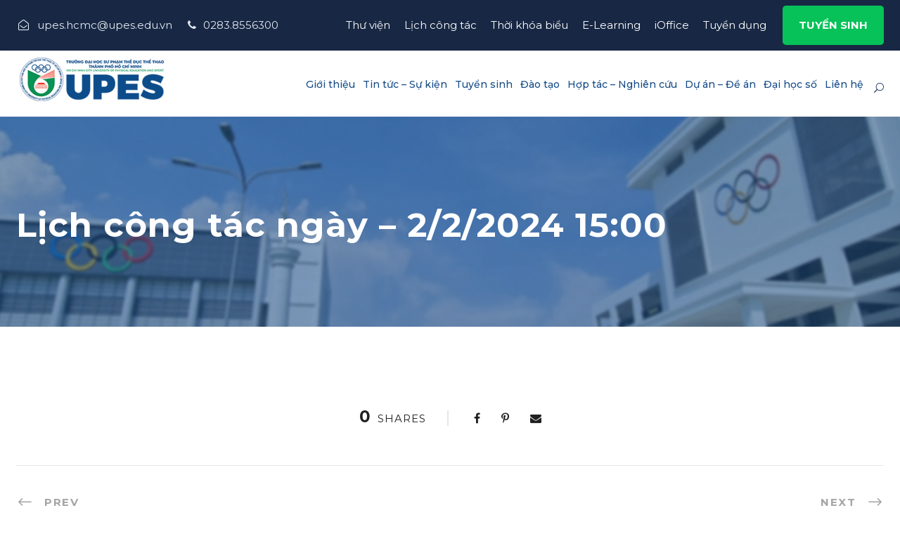

--- FILE ---
content_type: text/html; charset=UTF-8
request_url: https://upes.edu.vn/lich-cong-tac/lich-cong-tac-ngay-2-2-2024-1500/
body_size: 88597
content:
<!DOCTYPE html>
<html lang="vi" class="no-js">
<head>
	<meta charset="UTF-8">
	<meta name="viewport" content="width=device-width, initial-scale=1">
	<link rel="profile" href="http://gmpg.org/xfn/11">
	<link rel="pingback" href="https://upes.edu.vn/xmlrpc.php">
	<link rel="icon" type="image/png" href="/wp-content/uploads/2023/05/fav.png" />
	<title>Lịch công tác ngày &#8211; 2/2/2024 15:00 &#8211; Trường Đại học Sư phạm Thể dục Thể thao TP. Hồ Chí Minh</title>
<meta name='robots' content='max-image-preview:large' />
<link rel='dns-prefetch' href='//code.jquery.com' />
<link rel='dns-prefetch' href='//fonts.googleapis.com' />
<link rel='dns-prefetch' href='//kenwheeler.github.io' />
<link rel="alternate" type="application/rss+xml" title="Dòng thông tin Trường Đại học Sư phạm Thể dục Thể thao TP. Hồ Chí Minh &raquo;" href="https://upes.edu.vn/feed/" />
<link rel="alternate" type="application/rss+xml" title="Dòng phản hồi Trường Đại học Sư phạm Thể dục Thể thao TP. Hồ Chí Minh &raquo;" href="https://upes.edu.vn/comments/feed/" />
<link rel="alternate" type="text/calendar" title="Trường Đại học Sư phạm Thể dục Thể thao TP. Hồ Chí Minh &raquo; iCal Feed" href="https://upes.edu.vn/events/?ical=1" />
<script type="text/javascript">
window._wpemojiSettings = {"baseUrl":"https:\/\/s.w.org\/images\/core\/emoji\/14.0.0\/72x72\/","ext":".png","svgUrl":"https:\/\/s.w.org\/images\/core\/emoji\/14.0.0\/svg\/","svgExt":".svg","source":{"concatemoji":"https:\/\/upes.edu.vn\/wp-includes\/js\/wp-emoji-release.min.js?ver=6.2"}};
/*! This file is auto-generated */
!function(e,a,t){var n,r,o,i=a.createElement("canvas"),p=i.getContext&&i.getContext("2d");function s(e,t){p.clearRect(0,0,i.width,i.height),p.fillText(e,0,0);e=i.toDataURL();return p.clearRect(0,0,i.width,i.height),p.fillText(t,0,0),e===i.toDataURL()}function c(e){var t=a.createElement("script");t.src=e,t.defer=t.type="text/javascript",a.getElementsByTagName("head")[0].appendChild(t)}for(o=Array("flag","emoji"),t.supports={everything:!0,everythingExceptFlag:!0},r=0;r<o.length;r++)t.supports[o[r]]=function(e){if(p&&p.fillText)switch(p.textBaseline="top",p.font="600 32px Arial",e){case"flag":return s("\ud83c\udff3\ufe0f\u200d\u26a7\ufe0f","\ud83c\udff3\ufe0f\u200b\u26a7\ufe0f")?!1:!s("\ud83c\uddfa\ud83c\uddf3","\ud83c\uddfa\u200b\ud83c\uddf3")&&!s("\ud83c\udff4\udb40\udc67\udb40\udc62\udb40\udc65\udb40\udc6e\udb40\udc67\udb40\udc7f","\ud83c\udff4\u200b\udb40\udc67\u200b\udb40\udc62\u200b\udb40\udc65\u200b\udb40\udc6e\u200b\udb40\udc67\u200b\udb40\udc7f");case"emoji":return!s("\ud83e\udef1\ud83c\udffb\u200d\ud83e\udef2\ud83c\udfff","\ud83e\udef1\ud83c\udffb\u200b\ud83e\udef2\ud83c\udfff")}return!1}(o[r]),t.supports.everything=t.supports.everything&&t.supports[o[r]],"flag"!==o[r]&&(t.supports.everythingExceptFlag=t.supports.everythingExceptFlag&&t.supports[o[r]]);t.supports.everythingExceptFlag=t.supports.everythingExceptFlag&&!t.supports.flag,t.DOMReady=!1,t.readyCallback=function(){t.DOMReady=!0},t.supports.everything||(n=function(){t.readyCallback()},a.addEventListener?(a.addEventListener("DOMContentLoaded",n,!1),e.addEventListener("load",n,!1)):(e.attachEvent("onload",n),a.attachEvent("onreadystatechange",function(){"complete"===a.readyState&&t.readyCallback()})),(e=t.source||{}).concatemoji?c(e.concatemoji):e.wpemoji&&e.twemoji&&(c(e.twemoji),c(e.wpemoji)))}(window,document,window._wpemojiSettings);
</script>
<style type="text/css">
img.wp-smiley,
img.emoji {
	display: inline !important;
	border: none !important;
	box-shadow: none !important;
	height: 1em !important;
	width: 1em !important;
	margin: 0 0.07em !important;
	vertical-align: -0.1em !important;
	background: none !important;
	padding: 0 !important;
}
</style>
	<link rel='stylesheet' id='wp-block-library-css' href='https://upes.edu.vn/wp-includes/css/dist/block-library/style.min.css?ver=6.2' type='text/css' media='all' />
<link rel='stylesheet' id='classic-theme-styles-css' href='https://upes.edu.vn/wp-includes/css/classic-themes.min.css?ver=6.2' type='text/css' media='all' />
<style id='global-styles-inline-css' type='text/css'>
body{--wp--preset--color--black: #000000;--wp--preset--color--cyan-bluish-gray: #abb8c3;--wp--preset--color--white: #ffffff;--wp--preset--color--pale-pink: #f78da7;--wp--preset--color--vivid-red: #cf2e2e;--wp--preset--color--luminous-vivid-orange: #ff6900;--wp--preset--color--luminous-vivid-amber: #fcb900;--wp--preset--color--light-green-cyan: #7bdcb5;--wp--preset--color--vivid-green-cyan: #00d084;--wp--preset--color--pale-cyan-blue: #8ed1fc;--wp--preset--color--vivid-cyan-blue: #0693e3;--wp--preset--color--vivid-purple: #9b51e0;--wp--preset--gradient--vivid-cyan-blue-to-vivid-purple: linear-gradient(135deg,rgba(6,147,227,1) 0%,rgb(155,81,224) 100%);--wp--preset--gradient--light-green-cyan-to-vivid-green-cyan: linear-gradient(135deg,rgb(122,220,180) 0%,rgb(0,208,130) 100%);--wp--preset--gradient--luminous-vivid-amber-to-luminous-vivid-orange: linear-gradient(135deg,rgba(252,185,0,1) 0%,rgba(255,105,0,1) 100%);--wp--preset--gradient--luminous-vivid-orange-to-vivid-red: linear-gradient(135deg,rgba(255,105,0,1) 0%,rgb(207,46,46) 100%);--wp--preset--gradient--very-light-gray-to-cyan-bluish-gray: linear-gradient(135deg,rgb(238,238,238) 0%,rgb(169,184,195) 100%);--wp--preset--gradient--cool-to-warm-spectrum: linear-gradient(135deg,rgb(74,234,220) 0%,rgb(151,120,209) 20%,rgb(207,42,186) 40%,rgb(238,44,130) 60%,rgb(251,105,98) 80%,rgb(254,248,76) 100%);--wp--preset--gradient--blush-light-purple: linear-gradient(135deg,rgb(255,206,236) 0%,rgb(152,150,240) 100%);--wp--preset--gradient--blush-bordeaux: linear-gradient(135deg,rgb(254,205,165) 0%,rgb(254,45,45) 50%,rgb(107,0,62) 100%);--wp--preset--gradient--luminous-dusk: linear-gradient(135deg,rgb(255,203,112) 0%,rgb(199,81,192) 50%,rgb(65,88,208) 100%);--wp--preset--gradient--pale-ocean: linear-gradient(135deg,rgb(255,245,203) 0%,rgb(182,227,212) 50%,rgb(51,167,181) 100%);--wp--preset--gradient--electric-grass: linear-gradient(135deg,rgb(202,248,128) 0%,rgb(113,206,126) 100%);--wp--preset--gradient--midnight: linear-gradient(135deg,rgb(2,3,129) 0%,rgb(40,116,252) 100%);--wp--preset--duotone--dark-grayscale: url('#wp-duotone-dark-grayscale');--wp--preset--duotone--grayscale: url('#wp-duotone-grayscale');--wp--preset--duotone--purple-yellow: url('#wp-duotone-purple-yellow');--wp--preset--duotone--blue-red: url('#wp-duotone-blue-red');--wp--preset--duotone--midnight: url('#wp-duotone-midnight');--wp--preset--duotone--magenta-yellow: url('#wp-duotone-magenta-yellow');--wp--preset--duotone--purple-green: url('#wp-duotone-purple-green');--wp--preset--duotone--blue-orange: url('#wp-duotone-blue-orange');--wp--preset--font-size--small: 13px;--wp--preset--font-size--medium: 20px;--wp--preset--font-size--large: 36px;--wp--preset--font-size--x-large: 42px;--wp--preset--spacing--20: 0.44rem;--wp--preset--spacing--30: 0.67rem;--wp--preset--spacing--40: 1rem;--wp--preset--spacing--50: 1.5rem;--wp--preset--spacing--60: 2.25rem;--wp--preset--spacing--70: 3.38rem;--wp--preset--spacing--80: 5.06rem;--wp--preset--shadow--natural: 6px 6px 9px rgba(0, 0, 0, 0.2);--wp--preset--shadow--deep: 12px 12px 50px rgba(0, 0, 0, 0.4);--wp--preset--shadow--sharp: 6px 6px 0px rgba(0, 0, 0, 0.2);--wp--preset--shadow--outlined: 6px 6px 0px -3px rgba(255, 255, 255, 1), 6px 6px rgba(0, 0, 0, 1);--wp--preset--shadow--crisp: 6px 6px 0px rgba(0, 0, 0, 1);}:where(.is-layout-flex){gap: 0.5em;}body .is-layout-flow > .alignleft{float: left;margin-inline-start: 0;margin-inline-end: 2em;}body .is-layout-flow > .alignright{float: right;margin-inline-start: 2em;margin-inline-end: 0;}body .is-layout-flow > .aligncenter{margin-left: auto !important;margin-right: auto !important;}body .is-layout-constrained > .alignleft{float: left;margin-inline-start: 0;margin-inline-end: 2em;}body .is-layout-constrained > .alignright{float: right;margin-inline-start: 2em;margin-inline-end: 0;}body .is-layout-constrained > .aligncenter{margin-left: auto !important;margin-right: auto !important;}body .is-layout-constrained > :where(:not(.alignleft):not(.alignright):not(.alignfull)){max-width: var(--wp--style--global--content-size);margin-left: auto !important;margin-right: auto !important;}body .is-layout-constrained > .alignwide{max-width: var(--wp--style--global--wide-size);}body .is-layout-flex{display: flex;}body .is-layout-flex{flex-wrap: wrap;align-items: center;}body .is-layout-flex > *{margin: 0;}:where(.wp-block-columns.is-layout-flex){gap: 2em;}.has-black-color{color: var(--wp--preset--color--black) !important;}.has-cyan-bluish-gray-color{color: var(--wp--preset--color--cyan-bluish-gray) !important;}.has-white-color{color: var(--wp--preset--color--white) !important;}.has-pale-pink-color{color: var(--wp--preset--color--pale-pink) !important;}.has-vivid-red-color{color: var(--wp--preset--color--vivid-red) !important;}.has-luminous-vivid-orange-color{color: var(--wp--preset--color--luminous-vivid-orange) !important;}.has-luminous-vivid-amber-color{color: var(--wp--preset--color--luminous-vivid-amber) !important;}.has-light-green-cyan-color{color: var(--wp--preset--color--light-green-cyan) !important;}.has-vivid-green-cyan-color{color: var(--wp--preset--color--vivid-green-cyan) !important;}.has-pale-cyan-blue-color{color: var(--wp--preset--color--pale-cyan-blue) !important;}.has-vivid-cyan-blue-color{color: var(--wp--preset--color--vivid-cyan-blue) !important;}.has-vivid-purple-color{color: var(--wp--preset--color--vivid-purple) !important;}.has-black-background-color{background-color: var(--wp--preset--color--black) !important;}.has-cyan-bluish-gray-background-color{background-color: var(--wp--preset--color--cyan-bluish-gray) !important;}.has-white-background-color{background-color: var(--wp--preset--color--white) !important;}.has-pale-pink-background-color{background-color: var(--wp--preset--color--pale-pink) !important;}.has-vivid-red-background-color{background-color: var(--wp--preset--color--vivid-red) !important;}.has-luminous-vivid-orange-background-color{background-color: var(--wp--preset--color--luminous-vivid-orange) !important;}.has-luminous-vivid-amber-background-color{background-color: var(--wp--preset--color--luminous-vivid-amber) !important;}.has-light-green-cyan-background-color{background-color: var(--wp--preset--color--light-green-cyan) !important;}.has-vivid-green-cyan-background-color{background-color: var(--wp--preset--color--vivid-green-cyan) !important;}.has-pale-cyan-blue-background-color{background-color: var(--wp--preset--color--pale-cyan-blue) !important;}.has-vivid-cyan-blue-background-color{background-color: var(--wp--preset--color--vivid-cyan-blue) !important;}.has-vivid-purple-background-color{background-color: var(--wp--preset--color--vivid-purple) !important;}.has-black-border-color{border-color: var(--wp--preset--color--black) !important;}.has-cyan-bluish-gray-border-color{border-color: var(--wp--preset--color--cyan-bluish-gray) !important;}.has-white-border-color{border-color: var(--wp--preset--color--white) !important;}.has-pale-pink-border-color{border-color: var(--wp--preset--color--pale-pink) !important;}.has-vivid-red-border-color{border-color: var(--wp--preset--color--vivid-red) !important;}.has-luminous-vivid-orange-border-color{border-color: var(--wp--preset--color--luminous-vivid-orange) !important;}.has-luminous-vivid-amber-border-color{border-color: var(--wp--preset--color--luminous-vivid-amber) !important;}.has-light-green-cyan-border-color{border-color: var(--wp--preset--color--light-green-cyan) !important;}.has-vivid-green-cyan-border-color{border-color: var(--wp--preset--color--vivid-green-cyan) !important;}.has-pale-cyan-blue-border-color{border-color: var(--wp--preset--color--pale-cyan-blue) !important;}.has-vivid-cyan-blue-border-color{border-color: var(--wp--preset--color--vivid-cyan-blue) !important;}.has-vivid-purple-border-color{border-color: var(--wp--preset--color--vivid-purple) !important;}.has-vivid-cyan-blue-to-vivid-purple-gradient-background{background: var(--wp--preset--gradient--vivid-cyan-blue-to-vivid-purple) !important;}.has-light-green-cyan-to-vivid-green-cyan-gradient-background{background: var(--wp--preset--gradient--light-green-cyan-to-vivid-green-cyan) !important;}.has-luminous-vivid-amber-to-luminous-vivid-orange-gradient-background{background: var(--wp--preset--gradient--luminous-vivid-amber-to-luminous-vivid-orange) !important;}.has-luminous-vivid-orange-to-vivid-red-gradient-background{background: var(--wp--preset--gradient--luminous-vivid-orange-to-vivid-red) !important;}.has-very-light-gray-to-cyan-bluish-gray-gradient-background{background: var(--wp--preset--gradient--very-light-gray-to-cyan-bluish-gray) !important;}.has-cool-to-warm-spectrum-gradient-background{background: var(--wp--preset--gradient--cool-to-warm-spectrum) !important;}.has-blush-light-purple-gradient-background{background: var(--wp--preset--gradient--blush-light-purple) !important;}.has-blush-bordeaux-gradient-background{background: var(--wp--preset--gradient--blush-bordeaux) !important;}.has-luminous-dusk-gradient-background{background: var(--wp--preset--gradient--luminous-dusk) !important;}.has-pale-ocean-gradient-background{background: var(--wp--preset--gradient--pale-ocean) !important;}.has-electric-grass-gradient-background{background: var(--wp--preset--gradient--electric-grass) !important;}.has-midnight-gradient-background{background: var(--wp--preset--gradient--midnight) !important;}.has-small-font-size{font-size: var(--wp--preset--font-size--small) !important;}.has-medium-font-size{font-size: var(--wp--preset--font-size--medium) !important;}.has-large-font-size{font-size: var(--wp--preset--font-size--large) !important;}.has-x-large-font-size{font-size: var(--wp--preset--font-size--x-large) !important;}
.wp-block-navigation a:where(:not(.wp-element-button)){color: inherit;}
:where(.wp-block-columns.is-layout-flex){gap: 2em;}
.wp-block-pullquote{font-size: 1.5em;line-height: 1.6;}
</style>
<link rel='stylesheet' id='contact-form-7-css' href='https://upes.edu.vn/wp-content/plugins/contact-form-7/includes/css/styles.css?ver=5.8.1' type='text/css' media='all' />
<link rel='stylesheet' id='gdlr-core-google-font-css' href='https://fonts.googleapis.com/css?family=Montserrat%3A100%2C200%2C300%2Cregular%2C500%2C600%2C700%2C800%2C900%2C100italic%2C200italic%2C300italic%2Citalic%2C500italic%2C600italic%2C700italic%2C800italic%2C900italic%7CABeeZee%3Aregular%2Citalic&#038;subset=cyrillic%2Ccyrillic-ext%2Clatin%2Clatin-ext%2Cvietnamese&#038;ver=6.2' type='text/css' media='all' />
<link rel='stylesheet' id='font-awesome-css' href='https://upes.edu.vn/wp-content/plugins/goodlayers-core/plugins/fontawesome/font-awesome.css?ver=6.2' type='text/css' media='all' />
<link rel='stylesheet' id='fa5-css' href='https://upes.edu.vn/wp-content/plugins/goodlayers-core/plugins/fa5/fa5.css?ver=6.2' type='text/css' media='all' />
<link rel='stylesheet' id='elegant-font-css' href='https://upes.edu.vn/wp-content/plugins/goodlayers-core/plugins/elegant/elegant-font.css?ver=6.2' type='text/css' media='all' />
<link rel='stylesheet' id='ionicons-css' href='https://upes.edu.vn/wp-content/plugins/goodlayers-core/plugins/ionicons/ionicons.css?ver=6.2' type='text/css' media='all' />
<link rel='stylesheet' id='simple-line-icons-css' href='https://upes.edu.vn/wp-content/plugins/goodlayers-core/plugins/simpleline/simpleline.css?ver=6.2' type='text/css' media='all' />
<link rel='stylesheet' id='gdlr-core-plugin-css' href='https://upes.edu.vn/wp-content/plugins/goodlayers-core/plugins/style.css?ver=1751447126' type='text/css' media='all' />
<link rel='stylesheet' id='gdlr-core-page-builder-css' href='https://upes.edu.vn/wp-content/plugins/goodlayers-core/include/css/page-builder.css?ver=6.2' type='text/css' media='all' />
<link rel='stylesheet' id='slick-style-css' href='https://kenwheeler.github.io/slick/slick/slick.css?ver=6.2' type='text/css' media='all' />
<link rel='stylesheet' id='slick-theme-style-css' href='https://kenwheeler.github.io/slick/slick/slick-theme.css?ver=6.2' type='text/css' media='all' />
<link rel='stylesheet' id='kingster-style-core-css' href='https://upes.edu.vn/wp-content/themes/kingster/css/style-core.css?ver=6.2' type='text/css' media='all' />
<link rel='stylesheet' id='kingster-custom-style-css' href='https://upes.edu.vn/wp-content/uploads/kingster-style-custom.css?1751445449&#038;ver=6.2' type='text/css' media='all' />
<link rel='stylesheet' id='kingster-child-theme-style-css' href='https://upes.edu.vn/wp-content/themes/kingster-child/style.css?ver=6.2' type='text/css' media='all' />
<link rel='stylesheet' id='dashicons-css' href='https://upes.edu.vn/wp-includes/css/dashicons.min.css?ver=6.2' type='text/css' media='all' />
<link rel='stylesheet' id='kingster-learnpress-css' href='https://upes.edu.vn/wp-content/themes/kingster/learnpress/kingster-learnpress.css?ver=6.2' type='text/css' media='all' />
<link rel='stylesheet' id='kingster-learnpress-pb-css' href='https://upes.edu.vn/wp-content/themes/kingster/learnpress/kingster-learnpress-pb.css?ver=6.2' type='text/css' media='all' />
<script type='text/javascript' src='https://upes.edu.vn/wp-includes/js/jquery/jquery.min.js?ver=3.6.3' id='jquery-core-js'></script>
<script type='text/javascript' src='https://upes.edu.vn/wp-includes/js/jquery/jquery-migrate.min.js?ver=3.4.0' id='jquery-migrate-js'></script>
<script type='text/javascript' src='https://code.jquery.com/jquery-1.11.0.min.js?ver=6.2' id='jquery-script-js'></script>
<!--[if lt IE 9]>
<script type='text/javascript' src='https://upes.edu.vn/wp-content/themes/kingster/js/html5.js?ver=6.2' id='kingster-html5js-js'></script>
<![endif]-->
<script type='text/javascript' src='https://upes.edu.vn/wp-content/themes/kingster/learnpress/kingster-learnpress.js?ver=6.2' id='kingster-learnpress-js'></script>
<link rel="https://api.w.org/" href="https://upes.edu.vn/wp-json/" /><link rel="alternate" type="application/json" href="https://upes.edu.vn/wp-json/wp/v2/lich-cong-tac/7143" /><link rel="EditURI" type="application/rsd+xml" title="RSD" href="https://upes.edu.vn/xmlrpc.php?rsd" />
<link rel="wlwmanifest" type="application/wlwmanifest+xml" href="https://upes.edu.vn/wp-includes/wlwmanifest.xml" />
<meta name="generator" content="WordPress 6.2" />
<link rel="canonical" href="https://upes.edu.vn/lich-cong-tac/lich-cong-tac-ngay-2-2-2024-1500/" />
<link rel='shortlink' href='https://upes.edu.vn/?p=7143' />
<link rel="alternate" type="application/json+oembed" href="https://upes.edu.vn/wp-json/oembed/1.0/embed?url=https%3A%2F%2Fupes.edu.vn%2Flich-cong-tac%2Flich-cong-tac-ngay-2-2-2024-1500%2F" />
<link rel="alternate" type="text/xml+oembed" href="https://upes.edu.vn/wp-json/oembed/1.0/embed?url=https%3A%2F%2Fupes.edu.vn%2Flich-cong-tac%2Flich-cong-tac-ngay-2-2-2024-1500%2F&#038;format=xml" />
<meta name="tec-api-version" content="v1"><meta name="tec-api-origin" content="https://upes.edu.vn"><link rel="alternate" href="https://upes.edu.vn/wp-json/tribe/events/v1/" /><meta name="generator" content="Powered by Slider Revolution 6.6.11 - responsive, Mobile-Friendly Slider Plugin for WordPress with comfortable drag and drop interface." />
<script>function setREVStartSize(e){
			//window.requestAnimationFrame(function() {
				window.RSIW = window.RSIW===undefined ? window.innerWidth : window.RSIW;
				window.RSIH = window.RSIH===undefined ? window.innerHeight : window.RSIH;
				try {
					var pw = document.getElementById(e.c).parentNode.offsetWidth,
						newh;
					pw = pw===0 || isNaN(pw) || (e.l=="fullwidth" || e.layout=="fullwidth") ? window.RSIW : pw;
					e.tabw = e.tabw===undefined ? 0 : parseInt(e.tabw);
					e.thumbw = e.thumbw===undefined ? 0 : parseInt(e.thumbw);
					e.tabh = e.tabh===undefined ? 0 : parseInt(e.tabh);
					e.thumbh = e.thumbh===undefined ? 0 : parseInt(e.thumbh);
					e.tabhide = e.tabhide===undefined ? 0 : parseInt(e.tabhide);
					e.thumbhide = e.thumbhide===undefined ? 0 : parseInt(e.thumbhide);
					e.mh = e.mh===undefined || e.mh=="" || e.mh==="auto" ? 0 : parseInt(e.mh,0);
					if(e.layout==="fullscreen" || e.l==="fullscreen")
						newh = Math.max(e.mh,window.RSIH);
					else{
						e.gw = Array.isArray(e.gw) ? e.gw : [e.gw];
						for (var i in e.rl) if (e.gw[i]===undefined || e.gw[i]===0) e.gw[i] = e.gw[i-1];
						e.gh = e.el===undefined || e.el==="" || (Array.isArray(e.el) && e.el.length==0)? e.gh : e.el;
						e.gh = Array.isArray(e.gh) ? e.gh : [e.gh];
						for (var i in e.rl) if (e.gh[i]===undefined || e.gh[i]===0) e.gh[i] = e.gh[i-1];
											
						var nl = new Array(e.rl.length),
							ix = 0,
							sl;
						e.tabw = e.tabhide>=pw ? 0 : e.tabw;
						e.thumbw = e.thumbhide>=pw ? 0 : e.thumbw;
						e.tabh = e.tabhide>=pw ? 0 : e.tabh;
						e.thumbh = e.thumbhide>=pw ? 0 : e.thumbh;
						for (var i in e.rl) nl[i] = e.rl[i]<window.RSIW ? 0 : e.rl[i];
						sl = nl[0];
						for (var i in nl) if (sl>nl[i] && nl[i]>0) { sl = nl[i]; ix=i;}
						var m = pw>(e.gw[ix]+e.tabw+e.thumbw) ? 1 : (pw-(e.tabw+e.thumbw)) / (e.gw[ix]);
						newh =  (e.gh[ix] * m) + (e.tabh + e.thumbh);
					}
					var el = document.getElementById(e.c);
					if (el!==null && el) el.style.height = newh+"px";
					el = document.getElementById(e.c+"_wrapper");
					if (el!==null && el) {
						el.style.height = newh+"px";
						el.style.display = "block";
					}
				} catch(e){
					console.log("Failure at Presize of Slider:" + e)
				}
			//});
		  };</script>
</head>

<body class="lich-cong-tac-template-default single single-lich-cong-tac postid-7143 gdlr-core-body tribe-no-js kingster-body kingster-body-front kingster-full  kingster-with-sticky-navigation  kingster-blockquote-style-1 gdlr-core-link-to-lightbox">
<div class="kingster-mobile-header-wrap" ><div class="kingster-mobile-header kingster-header-background kingster-style-slide kingster-sticky-mobile-navigation " id="kingster-mobile-header" ><div class="kingster-mobile-header-container kingster-container clearfix" ><div class="kingster-logo  kingster-item-pdlr"><div class="kingster-logo-inner"><a class="" href="https://upes.edu.vn/" ><img src="https://upes.edu.vn/wp-content/uploads/2023/05/logonew.png" alt="" width="396" height="120" title="logonew" /></a></div></div><div class="kingster-mobile-menu-right" ><div class="kingster-main-menu-search" id="kingster-mobile-top-search" ><i class="fa fa-search" ></i></div><div class="kingster-top-search-wrap" >
	<div class="kingster-top-search-close" ></div>

	<div class="kingster-top-search-row" >
		<div class="kingster-top-search-cell" >
			<form role="search" method="get" class="search-form" action="https://upes.edu.vn/">
	<input type="text" class="search-field kingster-title-font" placeholder="Search..." value="" name="s">
	<div class="kingster-top-search-submit"><i class="fa fa-search" ></i></div>
	<input type="submit" class="search-submit" value="Search">
	<div class="kingster-top-search-close"><i class="icon_close" ></i></div>
	<input type="hidden" name="ref" value="course"/><input type="hidden" name="post_type" value="lp_course"/>	
</form>
		</div>
	</div>

</div>
<div class="kingster-mobile-menu" ><a class="kingster-mm-menu-button kingster-mobile-menu-button kingster-mobile-button-hamburger" href="#kingster-mobile-menu" ><span></span></a><div class="kingster-mm-menu-wrap kingster-navigation-font" id="kingster-mobile-menu" data-slide="right" ><ul id="menu-secondary-menu-vn" class="m-menu"><li class="menu-item menu-item-type-custom menu-item-object-custom menu-item-has-children menu-item-337"><a href="#">Giới thiệu</a>
<ul class="sub-menu">
	<li class="menu-item menu-item-type-post_type menu-item-object-page menu-item-336"><a href="https://upes.edu.vn/gioi-thieu/">Giới thiệu chung</a></li>
	<li class="menu-item menu-item-type-post_type menu-item-object-page menu-item-914"><a href="https://upes.edu.vn/su-mang-tam-nhin/">Sứ mạng – Tầm nhìn</a></li>
	<li class="menu-item menu-item-type-custom menu-item-object-custom menu-item-has-children menu-item-573"><a href="#">Cơ cấu tổ chức</a>
	<ul class="sub-menu">
		<li class="menu-item menu-item-type-custom menu-item-object-custom menu-item-6676"><a href="http://dangbo.upes.edu.vn/">Đảng bộ</a></li>
		<li class="menu-item menu-item-type-post_type menu-item-object-page menu-item-6773"><a href="https://upes.edu.vn/hoi-dong-truong/">Hội đồng trường</a></li>
		<li class="menu-item menu-item-type-post_type menu-item-object-page menu-item-6780"><a href="https://upes.edu.vn/ban-giam-hieu/">Ban Giám hiệu</a></li>
		<li class="menu-item menu-item-type-post_type menu-item-object-page menu-item-584"><a href="https://upes.edu.vn/hoi-dong-khoa-hoc-va-dao-tao/">Hội đồng Khoa học và Đào tạo</a></li>
		<li class="menu-item menu-item-type-custom menu-item-object-custom menu-item-has-children menu-item-588"><a href="#">Phòng, Ban chức năng</a>
		<ul class="sub-menu">
			<li class="menu-item menu-item-type-custom menu-item-object-custom menu-item-591"><a href="http://ctsvpvcd.upes.edu.vn/">Phòng Công tác sinh viên &#8211; Phục vụ cộng đồng</a></li>
			<li class="menu-item menu-item-type-custom menu-item-object-custom menu-item-592"><a href="http://dtkt.upes.edu.vn/">Phòng Đào tạo &#8211; Khảo thí</a></li>
			<li class="menu-item menu-item-type-custom menu-item-object-custom menu-item-593"><a href="http://khtc.upes.edu.vn/">Phòng Kế hoạch &#8211; Tài chính</a></li>
			<li class="menu-item menu-item-type-custom menu-item-object-custom menu-item-594"><a href="http://khcnhtqt.upes.edu.vn/">Phòng Khoa học công nghệ &#8211; Hợp tác quốc tế</a></li>
			<li class="menu-item menu-item-type-custom menu-item-object-custom menu-item-596"><a href="http://ttdbcl.upes.edu.vn/">Phòng Thanh tra &#8211; Đảm bảo chất lượng</a></li>
			<li class="menu-item menu-item-type-custom menu-item-object-custom menu-item-595"><a href="http://tchc.upes.edu.vn/">Phòng Tổ chức &#8211; Hành chính</a></li>
			<li class="menu-item menu-item-type-custom menu-item-object-custom menu-item-597"><a href="http://qlktxtv.upes.edu.vn/">Ban Quản lý Ký túc xá và Thư viện</a></li>
		</ul>
</li>
		<li class="menu-item menu-item-type-custom menu-item-object-custom menu-item-has-children menu-item-589"><a href="#">Khoa, Trung tâm</a>
		<ul class="sub-menu">
			<li class="menu-item menu-item-type-custom menu-item-object-custom menu-item-598"><a href="http://bttgt.upes.edu.vn/">Khoa Bóng &#8211; Thể thao giải trí</a></li>
			<li class="menu-item menu-item-type-custom menu-item-object-custom menu-item-599"><a href="http://dcys.upes.edu.vn/">Khoa Đại cương &#8211; Y sinh</a></li>
			<li class="menu-item menu-item-type-custom menu-item-object-custom menu-item-600"><a href="http://dtsdhdtqt.upes.edu.vn/">Khoa Đào tạo sau đại học &#8211; Đào tạo quốc tế</a></li>
			<li class="menu-item menu-item-type-custom menu-item-object-custom menu-item-601"><a href="http://dkbl.upes.edu.vn/">Khoa Điền kinh &#8211; Bơi lặn</a></li>
			<li class="menu-item menu-item-type-custom menu-item-object-custom menu-item-602"><a href="http://llctnvsp.upes.edu.vn/">Khoa Lý luận chính trị và Nghiệp vụ sư phạm</a></li>
			<li class="menu-item menu-item-type-custom menu-item-object-custom menu-item-603"><a href="http://tdvt.upes.edu.vn/">Khoa Thể dục &#8211; Võ thuật</a></li>
			<li class="menu-item menu-item-type-custom menu-item-object-custom menu-item-605"><a href="http://dvtttcsk.upes.edu.vn/">Trung tâm Dịch vụ, Truyền thông và Tổ chức sự kiện</a></li>
			<li class="menu-item menu-item-type-custom menu-item-object-custom menu-item-604"><a href="#">Trung tâm Ngoại ngữ &#8211; Tin học</a></li>
		</ul>
</li>
		<li class="menu-item menu-item-type-custom menu-item-object-custom menu-item-has-children menu-item-590"><a href="#">Tổ chức đoàn thể</a>
		<ul class="sub-menu">
			<li class="menu-item menu-item-type-custom menu-item-object-custom menu-item-606"><a href="https://congdoan.upes.edu.vn/">Công đoàn</a></li>
			<li class="menu-item menu-item-type-custom menu-item-object-custom menu-item-607"><a href="http://dtnhsv.upes.edu.vn/">Đoàn TNCS Hồ Chí Minh &#8211; Hội Sinh viên</a></li>
		</ul>
</li>
		<li class="menu-item menu-item-type-post_type menu-item-object-page menu-item-472"><a href="https://upes.edu.vn/co-cau-to-chuc/">Sơ đồ cơ cấu tổ chức</a></li>
	</ul>
</li>
	<li class="menu-item menu-item-type-post_type menu-item-object-page menu-item-1224"><a href="https://upes.edu.vn/nhan-dien-thuong-hieu/">Nhận diện thương hiệu</a></li>
	<li class="menu-item menu-item-type-post_type menu-item-object-page menu-item-921"><a href="https://upes.edu.vn/ca-khuc-truyen-thong/">Ca khúc truyền thống</a></li>
	<li class="menu-item menu-item-type-custom menu-item-object-custom menu-item-has-children menu-item-342"><a href="#">Đảm bảo chất lượng</a>
	<ul class="sub-menu">
		<li class="menu-item menu-item-type-post_type menu-item-object-page menu-item-343"><a href="https://upes.edu.vn/ba-cong-khai/">Ba công khai</a></li>
		<li class="menu-item menu-item-type-custom menu-item-object-custom menu-item-344"><a href="#">Tự đánh giá cơ sở giáo dục</a></li>
		<li class="menu-item menu-item-type-custom menu-item-object-custom menu-item-345"><a href="#">Tự đánh giá chương trình đào tạo</a></li>
		<li class="menu-item menu-item-type-post_type menu-item-object-page menu-item-6762"><a href="https://upes.edu.vn/giay-chung-nhan-dat-tieu-chuan-kiem-dinh-chat-luong-co-so-giao-duc-nam-2023/">Giấy chứng nhận KĐCL</a></li>
	</ul>
</li>
</ul>
</li>
<li class="menu-item menu-item-type-custom menu-item-object-custom menu-item-has-children menu-item-356"><a href="#">Tin tức &#8211; Sự kiện</a>
<ul class="sub-menu">
	<li class="menu-item menu-item-type-post_type menu-item-object-page menu-item-272"><a href="https://upes.edu.vn/tin-tuc/">Tin tức</a></li>
	<li class="menu-item menu-item-type-post_type menu-item-object-page menu-item-271"><a href="https://upes.edu.vn/events/">Sự kiện</a></li>
</ul>
</li>
<li class="menu-item menu-item-type-custom menu-item-object-custom menu-item-has-children menu-item-475"><a href="#">Tuyển sinh</a>
<ul class="sub-menu">
	<li class="menu-item menu-item-type-post_type menu-item-object-page menu-item-494"><a href="https://upes.edu.vn/tuyen-sinh-dai-hoc/">Đại học Chính quy</a></li>
	<li class="menu-item menu-item-type-post_type menu-item-object-page menu-item-8235"><a href="https://upes.edu.vn/tuyen-sinh-dai-hoc-vlvh/">Đại học VLVH</a></li>
	<li class="menu-item menu-item-type-post_type menu-item-object-page menu-item-8234"><a href="https://upes.edu.vn/tuyen-sinh-dai-hoc-lien-thong/">Đại học Liên thông</a></li>
	<li class="menu-item menu-item-type-post_type menu-item-object-page menu-item-493"><a href="https://upes.edu.vn/tuyen-sinh-sau-dai-hoc/">Sau đại học</a></li>
</ul>
</li>
<li class="menu-item menu-item-type-post_type menu-item-object-page menu-item-has-children menu-item-309"><a href="https://upes.edu.vn/dao-tao/">Đào tạo</a>
<ul class="sub-menu">
	<li class="menu-item menu-item-type-custom menu-item-object-custom menu-item-has-children menu-item-10572"><a href="#">Đào tạo Chính quy</a>
	<ul class="sub-menu">
		<li class="menu-item menu-item-type-post_type menu-item-object-page menu-item-10571"><a href="https://upes.edu.vn/gioi-thieu-nganh-giao-duc-the-chat/">Giáo dục thể chất</a></li>
		<li class="menu-item menu-item-type-post_type menu-item-object-page menu-item-10570"><a href="https://upes.edu.vn/gioi-thieu-nganh-huan-luyen-the-thao/">Huấn luyện thể thao</a></li>
		<li class="menu-item menu-item-type-post_type menu-item-object-page menu-item-10569"><a href="https://upes.edu.vn/gioi-thieu-nganh-quan-ly-the-duc-the-thao/">Quản lý Thể dục Thể thao</a></li>
	</ul>
</li>
	<li class="menu-item menu-item-type-post_type menu-item-object-page menu-item-6736"><a href="https://upes.edu.vn/gioi-thieu-dao-tao-dai-hoc-he-vua-lam-vua-hoc/">Đào tạo Vừa làm vừa học</a></li>
	<li class="menu-item menu-item-type-custom menu-item-object-custom menu-item-has-children menu-item-7442"><a href="#">Đào tạo Sau đại học</a>
	<ul class="sub-menu">
		<li class="menu-item menu-item-type-post_type menu-item-object-page menu-item-11431"><a href="https://upes.edu.vn/gioi-thieu-chuong-trinh-dao-tao-thac-si-nganh-giao-duc-hoc/">Thạc sĩ Giáo dục học</a></li>
		<li class="menu-item menu-item-type-custom menu-item-object-custom menu-item-11432"><a href="#">Tiến sĩ Giáo dục học</a></li>
	</ul>
</li>
</ul>
</li>
<li class="menu-item menu-item-type-custom menu-item-object-custom menu-item-has-children menu-item-1373"><a href="#">Hợp tác &#8211; Nghiên cứu</a>
<ul class="sub-menu">
	<li class="menu-item menu-item-type-taxonomy menu-item-object-category menu-item-6857"><a href="https://upes.edu.vn/category/hop-tac-nghien-cuu/tin-tuc-hoat-dong/">Tin tức hoạt động</a></li>
	<li class="menu-item menu-item-type-taxonomy menu-item-object-category menu-item-6858"><a href="https://upes.edu.vn/category/hop-tac-nghien-cuu/hoi-nghi-hoi-thao/">Hội nghị &#8211; Hội thảo</a></li>
	<li class="menu-item menu-item-type-custom menu-item-object-custom menu-item-has-children menu-item-351"><a href="#">Hoạt động NCKH</a>
	<ul class="sub-menu">
		<li class="menu-item menu-item-type-post_type menu-item-object-page menu-item-631"><a href="https://upes.edu.vn/nckh-sinh-vien/">NCKH Sinh viên</a></li>
		<li class="menu-item menu-item-type-post_type menu-item-object-page menu-item-630"><a href="https://upes.edu.vn/nckh-giang-vien/">NCKH Giảng viên</a></li>
		<li class="menu-item menu-item-type-taxonomy menu-item-object-category menu-item-11689"><a href="https://upes.edu.vn/category/hop-tac-nghien-cuu/cong-bo-khoa-hoc/">Công bố khoa học</a></li>
	</ul>
</li>
	<li class="menu-item menu-item-type-custom menu-item-object-custom menu-item-has-children menu-item-352"><a href="#">Ký kết hợp tác</a>
	<ul class="sub-menu">
		<li class="menu-item menu-item-type-post_type menu-item-object-page menu-item-938"><a href="https://upes.edu.vn/mang-luoi-hop-tac-trong-nuoc/">Trong nước</a></li>
		<li class="menu-item menu-item-type-post_type menu-item-object-page menu-item-933"><a href="https://upes.edu.vn/mang-luoi-hop-tac-ngoai-nuoc/">Ngoài nước</a></li>
	</ul>
</li>
	<li class="menu-item menu-item-type-taxonomy menu-item-object-category menu-item-6739"><a href="https://upes.edu.vn/category/hop-tac-nghien-cuu/hoc-bong/">Học bổng</a></li>
</ul>
</li>
<li class="menu-item menu-item-type-custom menu-item-object-custom menu-item-has-children menu-item-632"><a href="#">Dự án – Đề án</a>
<ul class="sub-menu">
	<li class="menu-item menu-item-type-post_type menu-item-object-page menu-item-311"><a href="https://upes.edu.vn/du-an-xay-dung-co-so-moi/">Dự án Xây dựng cơ sở mới</a></li>
	<li class="menu-item menu-item-type-post_type menu-item-object-page menu-item-637"><a href="https://upes.edu.vn/de-an/">Đề án</a></li>
</ul>
</li>
<li class="menu-item menu-item-type-custom menu-item-object-custom menu-item-has-children menu-item-6385"><a href="#">Viên chức</a>
<ul class="sub-menu">
	<li class="menu-item menu-item-type-post_type menu-item-object-page menu-item-431"><a href="https://upes.edu.vn/lich-cong-tac/">Lịch công tác</a></li>
	<li class="menu-item menu-item-type-post_type menu-item-object-page menu-item-6695"><a href="https://upes.edu.vn/thoi-khoa-bieu/">Thời khóa biểu</a></li>
	<li class="menu-item menu-item-type-taxonomy menu-item-object-category menu-item-6834"><a href="https://upes.edu.vn/category/chi-dao-dieu-hanh/">Chỉ đạo, điều hành</a></li>
	<li class="menu-item menu-item-type-custom menu-item-object-custom menu-item-10959"><a href="https://qldtsv.upes.edu.vn/">Đại học số</a></li>
	<li class="menu-item menu-item-type-custom menu-item-object-custom menu-item-8139"><a href="https://vpdt.vnptioffice.vn/qlvbdh_hcm">iOffice</a></li>
	<li class="menu-item menu-item-type-custom menu-item-object-custom menu-item-433"><a href="https://mail.google.com/mail/">E-Mail</a></li>
</ul>
</li>
<li class="menu-item menu-item-type-custom menu-item-object-custom menu-item-has-children menu-item-6768"><a href="#">Học viên &#8211; Sinh viên</a>
<ul class="sub-menu">
	<li class="menu-item menu-item-type-custom menu-item-object-custom menu-item-10958"><a href="https://ttsv.upes.edu.vn/">Thông tin Sinh viên</a></li>
	<li class="menu-item menu-item-type-custom menu-item-object-custom menu-item-6766"><a href="http://ctsvpvcd.upes.edu.vn/">Công tác Sinh viên</a></li>
	<li class="menu-item menu-item-type-post_type menu-item-object-page menu-item-1148"><a href="https://upes.edu.vn/thoi-khoa-bieu/">Thời khóa biểu</a></li>
	<li class="menu-item menu-item-type-custom menu-item-object-custom menu-item-11690"><a href="https://mail.upes.edu.vn/">Webmail</a></li>
</ul>
</li>
<li class="menu-item menu-item-type-custom menu-item-object-custom menu-item-has-children menu-item-11026"><a href="#">Đại học số</a>
<ul class="sub-menu">
	<li class="menu-item menu-item-type-custom menu-item-object-custom menu-item-11027"><a href="https://qldtsv.upes.edu.vn/">Quản lý Đào tạo &#8211; Sinh viên</a></li>
	<li class="menu-item menu-item-type-custom menu-item-object-custom menu-item-11028"><a href="https://ttsv.upes.edu.vn/">Thông tin Sinh viên</a></li>
	<li class="menu-item menu-item-type-post_type menu-item-object-page menu-item-7599"><a href="https://upes.edu.vn/dich-vu-cong/">Dịch vụ công</a></li>
</ul>
</li>
<li class="menu-item menu-item-type-post_type menu-item-object-page menu-item-312"><a href="https://upes.edu.vn/lien-he/">Liên hệ</a></li>
</ul></div></div></div></div></div></div><div class="kingster-body-outer-wrapper ">
		<div class="kingster-body-wrapper clearfix  kingster-with-frame">
	<div class="kingster-top-bar" ><div class="kingster-top-bar-background" ></div><div class="kingster-top-bar-container kingster-container " ><div class="kingster-top-bar-container-inner clearfix" ><div class="kingster-top-bar-left kingster-item-pdlr"><div class="kingster-top-bar-left kingster-item-pdlr" style="color:#e3e9f1;"><i class="fa fa-envelope-open-o" style="font-size: 15px  ;margin-right: 8px ;"></i> upes.hcmc@upes.edu.vn <i class="fa fa-phone" style="font-size: 15px ;margin-left: 18px ;margin-right: 6px ;"></i>  0283.8556300</div></div><div class="kingster-top-bar-right kingster-item-pdlr"><ul id="kingster-top-bar-menu" class="sf-menu kingster-top-bar-menu kingster-top-bar-right-menu"><li  class="menu-item menu-item-type-custom menu-item-object-custom menu-item-10068 kingster-normal-menu"><a href="https://thuvien.ou.edu.vn/">Thư viện</a></li>
<li  class="menu-item menu-item-type-post_type menu-item-object-page menu-item-166 kingster-normal-menu"><a href="https://upes.edu.vn/lich-cong-tac/">Lịch công tác</a></li>
<li  class="menu-item menu-item-type-post_type menu-item-object-page menu-item-167 kingster-normal-menu"><a href="https://upes.edu.vn/thoi-khoa-bieu/">Thời khóa biểu</a></li>
<li  class="menu-item menu-item-type-custom menu-item-object-custom menu-item-518 kingster-normal-menu"><a href="https://dosports.online/">E-Learning</a></li>
<li  class="menu-item menu-item-type-custom menu-item-object-custom menu-item-8140 kingster-normal-menu"><a href="https://vpdt.vnptioffice.vn/qlvbdh_hcm">iOffice</a></li>
<li  class="menu-item menu-item-type-post_type menu-item-object-page menu-item-6699 kingster-normal-menu"><a href="https://upes.edu.vn/tuyen-dung/">Tuyển dụng</a></li>
</ul><div class="kingster-top-bar-right-social" ></div><a class="kingster-top-bar-right-button" href="http://tuyensinh.upes.edu.vn/" target="_blank"  >TUYỂN SINH</a></div></div></div></div>	
<header class="kingster-header-wrap kingster-header-style-plain  kingster-style-menu-right kingster-sticky-navigation kingster-style-fixed clearfix" data-navigation-offset="75px"  >
	<div class="kingster-header-background" ></div>
	<div class="kingster-header-container  kingster-container">
			
		<div class="kingster-header-container-inner clearfix">
			<div class="kingster-logo  kingster-item-pdlr"><div class="kingster-logo-inner"><a class="" href="https://upes.edu.vn/" ><img src="https://upes.edu.vn/wp-content/uploads/2023/05/logonew.png" alt="" width="396" height="120" title="logonew" /></a></div></div>			<div class="kingster-navigation kingster-item-pdlr clearfix " >
			<div class="kingster-main-menu" id="kingster-main-menu" ><ul id="menu-secondary-menu-vn-1" class="sf-menu"><li  class="menu-item menu-item-type-custom menu-item-object-custom menu-item-has-children menu-item-337 kingster-normal-menu"><a href="#" class="sf-with-ul-pre">Giới thiệu</a>
<ul class="sub-menu">
	<li  class="menu-item menu-item-type-post_type menu-item-object-page menu-item-336" data-size="60"><a href="https://upes.edu.vn/gioi-thieu/">Giới thiệu chung</a></li>
	<li  class="menu-item menu-item-type-post_type menu-item-object-page menu-item-914" data-size="60"><a href="https://upes.edu.vn/su-mang-tam-nhin/">Sứ mạng – Tầm nhìn</a></li>
	<li  class="menu-item menu-item-type-custom menu-item-object-custom menu-item-has-children menu-item-573" data-size="60"><a href="#" class="sf-with-ul-pre">Cơ cấu tổ chức</a>
	<ul class="sub-menu">
		<li  class="menu-item menu-item-type-custom menu-item-object-custom menu-item-6676"><a href="http://dangbo.upes.edu.vn/">Đảng bộ</a></li>
		<li  class="menu-item menu-item-type-post_type menu-item-object-page menu-item-6773"><a href="https://upes.edu.vn/hoi-dong-truong/">Hội đồng trường</a></li>
		<li  class="menu-item menu-item-type-post_type menu-item-object-page menu-item-6780"><a href="https://upes.edu.vn/ban-giam-hieu/">Ban Giám hiệu</a></li>
		<li  class="menu-item menu-item-type-post_type menu-item-object-page menu-item-584"><a href="https://upes.edu.vn/hoi-dong-khoa-hoc-va-dao-tao/">Hội đồng Khoa học và Đào tạo</a></li>
		<li  class="menu-item menu-item-type-custom menu-item-object-custom menu-item-has-children menu-item-588"><a href="#" class="sf-with-ul-pre">Phòng, Ban chức năng</a>
		<ul class="sub-menu">
			<li  class="menu-item menu-item-type-custom menu-item-object-custom menu-item-591"><a href="http://ctsvpvcd.upes.edu.vn/">Phòng Công tác sinh viên &#8211; Phục vụ cộng đồng</a></li>
			<li  class="menu-item menu-item-type-custom menu-item-object-custom menu-item-592"><a href="http://dtkt.upes.edu.vn/">Phòng Đào tạo &#8211; Khảo thí</a></li>
			<li  class="menu-item menu-item-type-custom menu-item-object-custom menu-item-593"><a href="http://khtc.upes.edu.vn/">Phòng Kế hoạch &#8211; Tài chính</a></li>
			<li  class="menu-item menu-item-type-custom menu-item-object-custom menu-item-594"><a href="http://khcnhtqt.upes.edu.vn/">Phòng Khoa học công nghệ &#8211; Hợp tác quốc tế</a></li>
			<li  class="menu-item menu-item-type-custom menu-item-object-custom menu-item-596"><a href="http://ttdbcl.upes.edu.vn/">Phòng Thanh tra &#8211; Đảm bảo chất lượng</a></li>
			<li  class="menu-item menu-item-type-custom menu-item-object-custom menu-item-595"><a href="http://tchc.upes.edu.vn/">Phòng Tổ chức &#8211; Hành chính</a></li>
			<li  class="menu-item menu-item-type-custom menu-item-object-custom menu-item-597"><a href="http://qlktxtv.upes.edu.vn/">Ban Quản lý Ký túc xá và Thư viện</a></li>
		</ul>
</li>
		<li  class="menu-item menu-item-type-custom menu-item-object-custom menu-item-has-children menu-item-589"><a href="#" class="sf-with-ul-pre">Khoa, Trung tâm</a>
		<ul class="sub-menu">
			<li  class="menu-item menu-item-type-custom menu-item-object-custom menu-item-598"><a href="http://bttgt.upes.edu.vn/">Khoa Bóng &#8211; Thể thao giải trí</a></li>
			<li  class="menu-item menu-item-type-custom menu-item-object-custom menu-item-599"><a href="http://dcys.upes.edu.vn/">Khoa Đại cương &#8211; Y sinh</a></li>
			<li  class="menu-item menu-item-type-custom menu-item-object-custom menu-item-600"><a href="http://dtsdhdtqt.upes.edu.vn/">Khoa Đào tạo sau đại học &#8211; Đào tạo quốc tế</a></li>
			<li  class="menu-item menu-item-type-custom menu-item-object-custom menu-item-601"><a href="http://dkbl.upes.edu.vn/">Khoa Điền kinh &#8211; Bơi lặn</a></li>
			<li  class="menu-item menu-item-type-custom menu-item-object-custom menu-item-602"><a href="http://llctnvsp.upes.edu.vn/">Khoa Lý luận chính trị và Nghiệp vụ sư phạm</a></li>
			<li  class="menu-item menu-item-type-custom menu-item-object-custom menu-item-603"><a href="http://tdvt.upes.edu.vn/">Khoa Thể dục &#8211; Võ thuật</a></li>
			<li  class="menu-item menu-item-type-custom menu-item-object-custom menu-item-605"><a href="http://dvtttcsk.upes.edu.vn/">Trung tâm Dịch vụ, Truyền thông và Tổ chức sự kiện</a></li>
			<li  class="menu-item menu-item-type-custom menu-item-object-custom menu-item-604"><a href="#">Trung tâm Ngoại ngữ &#8211; Tin học</a></li>
		</ul>
</li>
		<li  class="menu-item menu-item-type-custom menu-item-object-custom menu-item-has-children menu-item-590"><a href="#" class="sf-with-ul-pre">Tổ chức đoàn thể</a>
		<ul class="sub-menu">
			<li  class="menu-item menu-item-type-custom menu-item-object-custom menu-item-606"><a href="https://congdoan.upes.edu.vn/">Công đoàn</a></li>
			<li  class="menu-item menu-item-type-custom menu-item-object-custom menu-item-607"><a href="http://dtnhsv.upes.edu.vn/">Đoàn TNCS Hồ Chí Minh &#8211; Hội Sinh viên</a></li>
		</ul>
</li>
		<li  class="menu-item menu-item-type-post_type menu-item-object-page menu-item-472"><a href="https://upes.edu.vn/co-cau-to-chuc/">Sơ đồ cơ cấu tổ chức</a></li>
	</ul>
</li>
	<li  class="menu-item menu-item-type-post_type menu-item-object-page menu-item-1224" data-size="60"><a href="https://upes.edu.vn/nhan-dien-thuong-hieu/">Nhận diện thương hiệu</a></li>
	<li  class="menu-item menu-item-type-post_type menu-item-object-page menu-item-921" data-size="60"><a href="https://upes.edu.vn/ca-khuc-truyen-thong/">Ca khúc truyền thống</a></li>
	<li  class="menu-item menu-item-type-custom menu-item-object-custom menu-item-has-children menu-item-342" data-size="60"><a href="#" class="sf-with-ul-pre">Đảm bảo chất lượng</a>
	<ul class="sub-menu">
		<li  class="menu-item menu-item-type-post_type menu-item-object-page menu-item-343"><a href="https://upes.edu.vn/ba-cong-khai/">Ba công khai</a></li>
		<li  class="menu-item menu-item-type-custom menu-item-object-custom menu-item-344"><a href="#">Tự đánh giá cơ sở giáo dục</a></li>
		<li  class="menu-item menu-item-type-custom menu-item-object-custom menu-item-345"><a href="#">Tự đánh giá chương trình đào tạo</a></li>
		<li  class="menu-item menu-item-type-post_type menu-item-object-page menu-item-6762"><a href="https://upes.edu.vn/giay-chung-nhan-dat-tieu-chuan-kiem-dinh-chat-luong-co-so-giao-duc-nam-2023/">Giấy chứng nhận KĐCL</a></li>
	</ul>
</li>
</ul>
</li>
<li  class="menu-item menu-item-type-custom menu-item-object-custom menu-item-has-children menu-item-356 kingster-normal-menu"><a href="#" class="sf-with-ul-pre">Tin tức &#8211; Sự kiện</a>
<ul class="sub-menu">
	<li  class="menu-item menu-item-type-post_type menu-item-object-page menu-item-272" data-size="60"><a href="https://upes.edu.vn/tin-tuc/">Tin tức</a></li>
	<li  class="menu-item menu-item-type-post_type menu-item-object-page menu-item-271" data-size="60"><a href="https://upes.edu.vn/events/">Sự kiện</a></li>
</ul>
</li>
<li  class="menu-item menu-item-type-custom menu-item-object-custom menu-item-has-children menu-item-475 kingster-normal-menu"><a href="#" class="sf-with-ul-pre">Tuyển sinh</a>
<ul class="sub-menu">
	<li  class="menu-item menu-item-type-post_type menu-item-object-page menu-item-494" data-size="60"><a href="https://upes.edu.vn/tuyen-sinh-dai-hoc/">Đại học Chính quy</a></li>
	<li  class="menu-item menu-item-type-post_type menu-item-object-page menu-item-8235" data-size="60"><a href="https://upes.edu.vn/tuyen-sinh-dai-hoc-vlvh/">Đại học VLVH</a></li>
	<li  class="menu-item menu-item-type-post_type menu-item-object-page menu-item-8234" data-size="60"><a href="https://upes.edu.vn/tuyen-sinh-dai-hoc-lien-thong/">Đại học Liên thông</a></li>
	<li  class="menu-item menu-item-type-post_type menu-item-object-page menu-item-493" data-size="60"><a href="https://upes.edu.vn/tuyen-sinh-sau-dai-hoc/">Sau đại học</a></li>
</ul>
</li>
<li  class="menu-item menu-item-type-post_type menu-item-object-page menu-item-has-children menu-item-309 kingster-normal-menu"><a href="https://upes.edu.vn/dao-tao/" class="sf-with-ul-pre">Đào tạo</a>
<ul class="sub-menu">
	<li  class="menu-item menu-item-type-custom menu-item-object-custom menu-item-has-children menu-item-10572" data-size="60"><a href="#" class="sf-with-ul-pre">Đào tạo Chính quy</a>
	<ul class="sub-menu">
		<li  class="menu-item menu-item-type-post_type menu-item-object-page menu-item-10571"><a href="https://upes.edu.vn/gioi-thieu-nganh-giao-duc-the-chat/">Giáo dục thể chất</a></li>
		<li  class="menu-item menu-item-type-post_type menu-item-object-page menu-item-10570"><a href="https://upes.edu.vn/gioi-thieu-nganh-huan-luyen-the-thao/">Huấn luyện thể thao</a></li>
		<li  class="menu-item menu-item-type-post_type menu-item-object-page menu-item-10569"><a href="https://upes.edu.vn/gioi-thieu-nganh-quan-ly-the-duc-the-thao/">Quản lý Thể dục Thể thao</a></li>
	</ul>
</li>
	<li  class="menu-item menu-item-type-post_type menu-item-object-page menu-item-6736" data-size="60"><a href="https://upes.edu.vn/gioi-thieu-dao-tao-dai-hoc-he-vua-lam-vua-hoc/">Đào tạo Vừa làm vừa học</a></li>
	<li  class="menu-item menu-item-type-custom menu-item-object-custom menu-item-has-children menu-item-7442" data-size="60"><a href="#" class="sf-with-ul-pre">Đào tạo Sau đại học</a>
	<ul class="sub-menu">
		<li  class="menu-item menu-item-type-post_type menu-item-object-page menu-item-11431"><a href="https://upes.edu.vn/gioi-thieu-chuong-trinh-dao-tao-thac-si-nganh-giao-duc-hoc/">Thạc sĩ Giáo dục học</a></li>
		<li  class="menu-item menu-item-type-custom menu-item-object-custom menu-item-11432"><a href="#">Tiến sĩ Giáo dục học</a></li>
	</ul>
</li>
</ul>
</li>
<li  class="menu-item menu-item-type-custom menu-item-object-custom menu-item-has-children menu-item-1373 kingster-normal-menu"><a href="#" class="sf-with-ul-pre">Hợp tác &#8211; Nghiên cứu</a>
<ul class="sub-menu">
	<li  class="menu-item menu-item-type-taxonomy menu-item-object-category menu-item-6857" data-size="60"><a href="https://upes.edu.vn/category/hop-tac-nghien-cuu/tin-tuc-hoat-dong/">Tin tức hoạt động</a></li>
	<li  class="menu-item menu-item-type-taxonomy menu-item-object-category menu-item-6858" data-size="60"><a href="https://upes.edu.vn/category/hop-tac-nghien-cuu/hoi-nghi-hoi-thao/">Hội nghị &#8211; Hội thảo</a></li>
	<li  class="menu-item menu-item-type-custom menu-item-object-custom menu-item-has-children menu-item-351" data-size="60"><a href="#" class="sf-with-ul-pre">Hoạt động NCKH</a>
	<ul class="sub-menu">
		<li  class="menu-item menu-item-type-post_type menu-item-object-page menu-item-631"><a href="https://upes.edu.vn/nckh-sinh-vien/">NCKH Sinh viên</a></li>
		<li  class="menu-item menu-item-type-post_type menu-item-object-page menu-item-630"><a href="https://upes.edu.vn/nckh-giang-vien/">NCKH Giảng viên</a></li>
		<li  class="menu-item menu-item-type-taxonomy menu-item-object-category menu-item-11689"><a href="https://upes.edu.vn/category/hop-tac-nghien-cuu/cong-bo-khoa-hoc/">Công bố khoa học</a></li>
	</ul>
</li>
	<li  class="menu-item menu-item-type-custom menu-item-object-custom menu-item-has-children menu-item-352" data-size="60"><a href="#" class="sf-with-ul-pre">Ký kết hợp tác</a>
	<ul class="sub-menu">
		<li  class="menu-item menu-item-type-post_type menu-item-object-page menu-item-938"><a href="https://upes.edu.vn/mang-luoi-hop-tac-trong-nuoc/">Trong nước</a></li>
		<li  class="menu-item menu-item-type-post_type menu-item-object-page menu-item-933"><a href="https://upes.edu.vn/mang-luoi-hop-tac-ngoai-nuoc/">Ngoài nước</a></li>
	</ul>
</li>
	<li  class="menu-item menu-item-type-taxonomy menu-item-object-category menu-item-6739" data-size="60"><a href="https://upes.edu.vn/category/hop-tac-nghien-cuu/hoc-bong/">Học bổng</a></li>
</ul>
</li>
<li  class="menu-item menu-item-type-custom menu-item-object-custom menu-item-has-children menu-item-632 kingster-normal-menu"><a href="#" class="sf-with-ul-pre">Dự án – Đề án</a>
<ul class="sub-menu">
	<li  class="menu-item menu-item-type-post_type menu-item-object-page menu-item-311" data-size="60"><a href="https://upes.edu.vn/du-an-xay-dung-co-so-moi/">Dự án Xây dựng cơ sở mới</a></li>
	<li  class="menu-item menu-item-type-post_type menu-item-object-page menu-item-637" data-size="60"><a href="https://upes.edu.vn/de-an/">Đề án</a></li>
</ul>
</li>
<li  class="menu-item menu-item-type-custom menu-item-object-custom menu-item-has-children menu-item-6385 kingster-normal-menu"><a href="#" class="sf-with-ul-pre"><i class="onlymo" ></i>Viên chức</a>
<ul class="sub-menu">
	<li  class="menu-item menu-item-type-post_type menu-item-object-page menu-item-431" data-size="60"><a href="https://upes.edu.vn/lich-cong-tac/">Lịch công tác</a></li>
	<li  class="menu-item menu-item-type-post_type menu-item-object-page menu-item-6695" data-size="60"><a href="https://upes.edu.vn/thoi-khoa-bieu/">Thời khóa biểu</a></li>
	<li  class="menu-item menu-item-type-taxonomy menu-item-object-category menu-item-6834" data-size="60"><a href="https://upes.edu.vn/category/chi-dao-dieu-hanh/">Chỉ đạo, điều hành</a></li>
	<li  class="menu-item menu-item-type-custom menu-item-object-custom menu-item-10959" data-size="60"><a href="https://qldtsv.upes.edu.vn/">Đại học số</a></li>
	<li  class="menu-item menu-item-type-custom menu-item-object-custom menu-item-8139" data-size="60"><a href="https://vpdt.vnptioffice.vn/qlvbdh_hcm">iOffice</a></li>
	<li  class="menu-item menu-item-type-custom menu-item-object-custom menu-item-433" data-size="60"><a href="https://mail.google.com/mail/">E-Mail</a></li>
</ul>
</li>
<li  class="menu-item menu-item-type-custom menu-item-object-custom menu-item-has-children menu-item-6768 kingster-normal-menu"><a href="#" class="sf-with-ul-pre"><i class="onlymo" ></i>Học viên &#8211; Sinh viên</a>
<ul class="sub-menu">
	<li  class="menu-item menu-item-type-custom menu-item-object-custom menu-item-10958" data-size="60"><a href="https://ttsv.upes.edu.vn/">Thông tin Sinh viên</a></li>
	<li  class="menu-item menu-item-type-custom menu-item-object-custom menu-item-6766" data-size="60"><a href="http://ctsvpvcd.upes.edu.vn/">Công tác Sinh viên</a></li>
	<li  class="menu-item menu-item-type-post_type menu-item-object-page menu-item-1148" data-size="60"><a href="https://upes.edu.vn/thoi-khoa-bieu/">Thời khóa biểu</a></li>
	<li  class="menu-item menu-item-type-custom menu-item-object-custom menu-item-11690" data-size="60"><a href="https://mail.upes.edu.vn/">Webmail</a></li>
</ul>
</li>
<li  class="menu-item menu-item-type-custom menu-item-object-custom menu-item-has-children menu-item-11026 kingster-normal-menu"><a href="#" class="sf-with-ul-pre">Đại học số</a>
<ul class="sub-menu">
	<li  class="menu-item menu-item-type-custom menu-item-object-custom menu-item-11027" data-size="60"><a href="https://qldtsv.upes.edu.vn/">Quản lý Đào tạo &#8211; Sinh viên</a></li>
	<li  class="menu-item menu-item-type-custom menu-item-object-custom menu-item-11028" data-size="60"><a href="https://ttsv.upes.edu.vn/">Thông tin Sinh viên</a></li>
	<li  class="menu-item menu-item-type-post_type menu-item-object-page menu-item-7599" data-size="60"><a href="https://upes.edu.vn/dich-vu-cong/">Dịch vụ công</a></li>
</ul>
</li>
<li  class="menu-item menu-item-type-post_type menu-item-object-page menu-item-312 kingster-normal-menu"><a href="https://upes.edu.vn/lien-he/">Liên hệ</a></li>
</ul><div class="kingster-navigation-slide-bar" id="kingster-navigation-slide-bar" ></div></div><div class="kingster-main-menu-right-wrap clearfix " ><div class="kingster-main-menu-search" id="kingster-top-search" ><i class="icon_search" ></i></div><div class="kingster-top-search-wrap" >
	<div class="kingster-top-search-close" ></div>

	<div class="kingster-top-search-row" >
		<div class="kingster-top-search-cell" >
			<form role="search" method="get" class="search-form" action="https://upes.edu.vn/">
	<input type="text" class="search-field kingster-title-font" placeholder="Search..." value="" name="s">
	<div class="kingster-top-search-submit"><i class="fa fa-search" ></i></div>
	<input type="submit" class="search-submit" value="Search">
	<div class="kingster-top-search-close"><i class="icon_close" ></i></div>
	<input type="hidden" name="ref" value="course"/><input type="hidden" name="post_type" value="lp_course"/>	
</form>
		</div>
	</div>

</div>
<div class="kingster-main-menu-right" ><a class="kingster-mm-menu-button kingster-right-menu-button kingster-top-menu-button kingster-mobile-button-hamburger" href="#kingster-right-menu" ><span></span></a><div class="kingster-mm-menu-wrap kingster-navigation-font" id="kingster-right-menu" data-slide="right" ><ul id="menu-secondary-menu-vn-2" class="m-menu"><li class="menu-item menu-item-type-custom menu-item-object-custom menu-item-has-children menu-item-337"><a href="#">Giới thiệu</a>
<ul class="sub-menu">
	<li class="menu-item menu-item-type-post_type menu-item-object-page menu-item-336"><a href="https://upes.edu.vn/gioi-thieu/">Giới thiệu chung</a></li>
	<li class="menu-item menu-item-type-post_type menu-item-object-page menu-item-914"><a href="https://upes.edu.vn/su-mang-tam-nhin/">Sứ mạng – Tầm nhìn</a></li>
	<li class="menu-item menu-item-type-custom menu-item-object-custom menu-item-has-children menu-item-573"><a href="#">Cơ cấu tổ chức</a>
	<ul class="sub-menu">
		<li class="menu-item menu-item-type-custom menu-item-object-custom menu-item-6676"><a href="http://dangbo.upes.edu.vn/">Đảng bộ</a></li>
		<li class="menu-item menu-item-type-post_type menu-item-object-page menu-item-6773"><a href="https://upes.edu.vn/hoi-dong-truong/">Hội đồng trường</a></li>
		<li class="menu-item menu-item-type-post_type menu-item-object-page menu-item-6780"><a href="https://upes.edu.vn/ban-giam-hieu/">Ban Giám hiệu</a></li>
		<li class="menu-item menu-item-type-post_type menu-item-object-page menu-item-584"><a href="https://upes.edu.vn/hoi-dong-khoa-hoc-va-dao-tao/">Hội đồng Khoa học và Đào tạo</a></li>
		<li class="menu-item menu-item-type-custom menu-item-object-custom menu-item-has-children menu-item-588"><a href="#">Phòng, Ban chức năng</a>
		<ul class="sub-menu">
			<li class="menu-item menu-item-type-custom menu-item-object-custom menu-item-591"><a href="http://ctsvpvcd.upes.edu.vn/">Phòng Công tác sinh viên &#8211; Phục vụ cộng đồng</a></li>
			<li class="menu-item menu-item-type-custom menu-item-object-custom menu-item-592"><a href="http://dtkt.upes.edu.vn/">Phòng Đào tạo &#8211; Khảo thí</a></li>
			<li class="menu-item menu-item-type-custom menu-item-object-custom menu-item-593"><a href="http://khtc.upes.edu.vn/">Phòng Kế hoạch &#8211; Tài chính</a></li>
			<li class="menu-item menu-item-type-custom menu-item-object-custom menu-item-594"><a href="http://khcnhtqt.upes.edu.vn/">Phòng Khoa học công nghệ &#8211; Hợp tác quốc tế</a></li>
			<li class="menu-item menu-item-type-custom menu-item-object-custom menu-item-596"><a href="http://ttdbcl.upes.edu.vn/">Phòng Thanh tra &#8211; Đảm bảo chất lượng</a></li>
			<li class="menu-item menu-item-type-custom menu-item-object-custom menu-item-595"><a href="http://tchc.upes.edu.vn/">Phòng Tổ chức &#8211; Hành chính</a></li>
			<li class="menu-item menu-item-type-custom menu-item-object-custom menu-item-597"><a href="http://qlktxtv.upes.edu.vn/">Ban Quản lý Ký túc xá và Thư viện</a></li>
		</ul>
</li>
		<li class="menu-item menu-item-type-custom menu-item-object-custom menu-item-has-children menu-item-589"><a href="#">Khoa, Trung tâm</a>
		<ul class="sub-menu">
			<li class="menu-item menu-item-type-custom menu-item-object-custom menu-item-598"><a href="http://bttgt.upes.edu.vn/">Khoa Bóng &#8211; Thể thao giải trí</a></li>
			<li class="menu-item menu-item-type-custom menu-item-object-custom menu-item-599"><a href="http://dcys.upes.edu.vn/">Khoa Đại cương &#8211; Y sinh</a></li>
			<li class="menu-item menu-item-type-custom menu-item-object-custom menu-item-600"><a href="http://dtsdhdtqt.upes.edu.vn/">Khoa Đào tạo sau đại học &#8211; Đào tạo quốc tế</a></li>
			<li class="menu-item menu-item-type-custom menu-item-object-custom menu-item-601"><a href="http://dkbl.upes.edu.vn/">Khoa Điền kinh &#8211; Bơi lặn</a></li>
			<li class="menu-item menu-item-type-custom menu-item-object-custom menu-item-602"><a href="http://llctnvsp.upes.edu.vn/">Khoa Lý luận chính trị và Nghiệp vụ sư phạm</a></li>
			<li class="menu-item menu-item-type-custom menu-item-object-custom menu-item-603"><a href="http://tdvt.upes.edu.vn/">Khoa Thể dục &#8211; Võ thuật</a></li>
			<li class="menu-item menu-item-type-custom menu-item-object-custom menu-item-605"><a href="http://dvtttcsk.upes.edu.vn/">Trung tâm Dịch vụ, Truyền thông và Tổ chức sự kiện</a></li>
			<li class="menu-item menu-item-type-custom menu-item-object-custom menu-item-604"><a href="#">Trung tâm Ngoại ngữ &#8211; Tin học</a></li>
		</ul>
</li>
		<li class="menu-item menu-item-type-custom menu-item-object-custom menu-item-has-children menu-item-590"><a href="#">Tổ chức đoàn thể</a>
		<ul class="sub-menu">
			<li class="menu-item menu-item-type-custom menu-item-object-custom menu-item-606"><a href="https://congdoan.upes.edu.vn/">Công đoàn</a></li>
			<li class="menu-item menu-item-type-custom menu-item-object-custom menu-item-607"><a href="http://dtnhsv.upes.edu.vn/">Đoàn TNCS Hồ Chí Minh &#8211; Hội Sinh viên</a></li>
		</ul>
</li>
		<li class="menu-item menu-item-type-post_type menu-item-object-page menu-item-472"><a href="https://upes.edu.vn/co-cau-to-chuc/">Sơ đồ cơ cấu tổ chức</a></li>
	</ul>
</li>
	<li class="menu-item menu-item-type-post_type menu-item-object-page menu-item-1224"><a href="https://upes.edu.vn/nhan-dien-thuong-hieu/">Nhận diện thương hiệu</a></li>
	<li class="menu-item menu-item-type-post_type menu-item-object-page menu-item-921"><a href="https://upes.edu.vn/ca-khuc-truyen-thong/">Ca khúc truyền thống</a></li>
	<li class="menu-item menu-item-type-custom menu-item-object-custom menu-item-has-children menu-item-342"><a href="#">Đảm bảo chất lượng</a>
	<ul class="sub-menu">
		<li class="menu-item menu-item-type-post_type menu-item-object-page menu-item-343"><a href="https://upes.edu.vn/ba-cong-khai/">Ba công khai</a></li>
		<li class="menu-item menu-item-type-custom menu-item-object-custom menu-item-344"><a href="#">Tự đánh giá cơ sở giáo dục</a></li>
		<li class="menu-item menu-item-type-custom menu-item-object-custom menu-item-345"><a href="#">Tự đánh giá chương trình đào tạo</a></li>
		<li class="menu-item menu-item-type-post_type menu-item-object-page menu-item-6762"><a href="https://upes.edu.vn/giay-chung-nhan-dat-tieu-chuan-kiem-dinh-chat-luong-co-so-giao-duc-nam-2023/">Giấy chứng nhận KĐCL</a></li>
	</ul>
</li>
</ul>
</li>
<li class="menu-item menu-item-type-custom menu-item-object-custom menu-item-has-children menu-item-356"><a href="#">Tin tức &#8211; Sự kiện</a>
<ul class="sub-menu">
	<li class="menu-item menu-item-type-post_type menu-item-object-page menu-item-272"><a href="https://upes.edu.vn/tin-tuc/">Tin tức</a></li>
	<li class="menu-item menu-item-type-post_type menu-item-object-page menu-item-271"><a href="https://upes.edu.vn/events/">Sự kiện</a></li>
</ul>
</li>
<li class="menu-item menu-item-type-custom menu-item-object-custom menu-item-has-children menu-item-475"><a href="#">Tuyển sinh</a>
<ul class="sub-menu">
	<li class="menu-item menu-item-type-post_type menu-item-object-page menu-item-494"><a href="https://upes.edu.vn/tuyen-sinh-dai-hoc/">Đại học Chính quy</a></li>
	<li class="menu-item menu-item-type-post_type menu-item-object-page menu-item-8235"><a href="https://upes.edu.vn/tuyen-sinh-dai-hoc-vlvh/">Đại học VLVH</a></li>
	<li class="menu-item menu-item-type-post_type menu-item-object-page menu-item-8234"><a href="https://upes.edu.vn/tuyen-sinh-dai-hoc-lien-thong/">Đại học Liên thông</a></li>
	<li class="menu-item menu-item-type-post_type menu-item-object-page menu-item-493"><a href="https://upes.edu.vn/tuyen-sinh-sau-dai-hoc/">Sau đại học</a></li>
</ul>
</li>
<li class="menu-item menu-item-type-post_type menu-item-object-page menu-item-has-children menu-item-309"><a href="https://upes.edu.vn/dao-tao/">Đào tạo</a>
<ul class="sub-menu">
	<li class="menu-item menu-item-type-custom menu-item-object-custom menu-item-has-children menu-item-10572"><a href="#">Đào tạo Chính quy</a>
	<ul class="sub-menu">
		<li class="menu-item menu-item-type-post_type menu-item-object-page menu-item-10571"><a href="https://upes.edu.vn/gioi-thieu-nganh-giao-duc-the-chat/">Giáo dục thể chất</a></li>
		<li class="menu-item menu-item-type-post_type menu-item-object-page menu-item-10570"><a href="https://upes.edu.vn/gioi-thieu-nganh-huan-luyen-the-thao/">Huấn luyện thể thao</a></li>
		<li class="menu-item menu-item-type-post_type menu-item-object-page menu-item-10569"><a href="https://upes.edu.vn/gioi-thieu-nganh-quan-ly-the-duc-the-thao/">Quản lý Thể dục Thể thao</a></li>
	</ul>
</li>
	<li class="menu-item menu-item-type-post_type menu-item-object-page menu-item-6736"><a href="https://upes.edu.vn/gioi-thieu-dao-tao-dai-hoc-he-vua-lam-vua-hoc/">Đào tạo Vừa làm vừa học</a></li>
	<li class="menu-item menu-item-type-custom menu-item-object-custom menu-item-has-children menu-item-7442"><a href="#">Đào tạo Sau đại học</a>
	<ul class="sub-menu">
		<li class="menu-item menu-item-type-post_type menu-item-object-page menu-item-11431"><a href="https://upes.edu.vn/gioi-thieu-chuong-trinh-dao-tao-thac-si-nganh-giao-duc-hoc/">Thạc sĩ Giáo dục học</a></li>
		<li class="menu-item menu-item-type-custom menu-item-object-custom menu-item-11432"><a href="#">Tiến sĩ Giáo dục học</a></li>
	</ul>
</li>
</ul>
</li>
<li class="menu-item menu-item-type-custom menu-item-object-custom menu-item-has-children menu-item-1373"><a href="#">Hợp tác &#8211; Nghiên cứu</a>
<ul class="sub-menu">
	<li class="menu-item menu-item-type-taxonomy menu-item-object-category menu-item-6857"><a href="https://upes.edu.vn/category/hop-tac-nghien-cuu/tin-tuc-hoat-dong/">Tin tức hoạt động</a></li>
	<li class="menu-item menu-item-type-taxonomy menu-item-object-category menu-item-6858"><a href="https://upes.edu.vn/category/hop-tac-nghien-cuu/hoi-nghi-hoi-thao/">Hội nghị &#8211; Hội thảo</a></li>
	<li class="menu-item menu-item-type-custom menu-item-object-custom menu-item-has-children menu-item-351"><a href="#">Hoạt động NCKH</a>
	<ul class="sub-menu">
		<li class="menu-item menu-item-type-post_type menu-item-object-page menu-item-631"><a href="https://upes.edu.vn/nckh-sinh-vien/">NCKH Sinh viên</a></li>
		<li class="menu-item menu-item-type-post_type menu-item-object-page menu-item-630"><a href="https://upes.edu.vn/nckh-giang-vien/">NCKH Giảng viên</a></li>
		<li class="menu-item menu-item-type-taxonomy menu-item-object-category menu-item-11689"><a href="https://upes.edu.vn/category/hop-tac-nghien-cuu/cong-bo-khoa-hoc/">Công bố khoa học</a></li>
	</ul>
</li>
	<li class="menu-item menu-item-type-custom menu-item-object-custom menu-item-has-children menu-item-352"><a href="#">Ký kết hợp tác</a>
	<ul class="sub-menu">
		<li class="menu-item menu-item-type-post_type menu-item-object-page menu-item-938"><a href="https://upes.edu.vn/mang-luoi-hop-tac-trong-nuoc/">Trong nước</a></li>
		<li class="menu-item menu-item-type-post_type menu-item-object-page menu-item-933"><a href="https://upes.edu.vn/mang-luoi-hop-tac-ngoai-nuoc/">Ngoài nước</a></li>
	</ul>
</li>
	<li class="menu-item menu-item-type-taxonomy menu-item-object-category menu-item-6739"><a href="https://upes.edu.vn/category/hop-tac-nghien-cuu/hoc-bong/">Học bổng</a></li>
</ul>
</li>
<li class="menu-item menu-item-type-custom menu-item-object-custom menu-item-has-children menu-item-632"><a href="#">Dự án – Đề án</a>
<ul class="sub-menu">
	<li class="menu-item menu-item-type-post_type menu-item-object-page menu-item-311"><a href="https://upes.edu.vn/du-an-xay-dung-co-so-moi/">Dự án Xây dựng cơ sở mới</a></li>
	<li class="menu-item menu-item-type-post_type menu-item-object-page menu-item-637"><a href="https://upes.edu.vn/de-an/">Đề án</a></li>
</ul>
</li>
<li class="menu-item menu-item-type-custom menu-item-object-custom menu-item-has-children menu-item-6385"><a href="#">Viên chức</a>
<ul class="sub-menu">
	<li class="menu-item menu-item-type-post_type menu-item-object-page menu-item-431"><a href="https://upes.edu.vn/lich-cong-tac/">Lịch công tác</a></li>
	<li class="menu-item menu-item-type-post_type menu-item-object-page menu-item-6695"><a href="https://upes.edu.vn/thoi-khoa-bieu/">Thời khóa biểu</a></li>
	<li class="menu-item menu-item-type-taxonomy menu-item-object-category menu-item-6834"><a href="https://upes.edu.vn/category/chi-dao-dieu-hanh/">Chỉ đạo, điều hành</a></li>
	<li class="menu-item menu-item-type-custom menu-item-object-custom menu-item-10959"><a href="https://qldtsv.upes.edu.vn/">Đại học số</a></li>
	<li class="menu-item menu-item-type-custom menu-item-object-custom menu-item-8139"><a href="https://vpdt.vnptioffice.vn/qlvbdh_hcm">iOffice</a></li>
	<li class="menu-item menu-item-type-custom menu-item-object-custom menu-item-433"><a href="https://mail.google.com/mail/">E-Mail</a></li>
</ul>
</li>
<li class="menu-item menu-item-type-custom menu-item-object-custom menu-item-has-children menu-item-6768"><a href="#">Học viên &#8211; Sinh viên</a>
<ul class="sub-menu">
	<li class="menu-item menu-item-type-custom menu-item-object-custom menu-item-10958"><a href="https://ttsv.upes.edu.vn/">Thông tin Sinh viên</a></li>
	<li class="menu-item menu-item-type-custom menu-item-object-custom menu-item-6766"><a href="http://ctsvpvcd.upes.edu.vn/">Công tác Sinh viên</a></li>
	<li class="menu-item menu-item-type-post_type menu-item-object-page menu-item-1148"><a href="https://upes.edu.vn/thoi-khoa-bieu/">Thời khóa biểu</a></li>
	<li class="menu-item menu-item-type-custom menu-item-object-custom menu-item-11690"><a href="https://mail.upes.edu.vn/">Webmail</a></li>
</ul>
</li>
<li class="menu-item menu-item-type-custom menu-item-object-custom menu-item-has-children menu-item-11026"><a href="#">Đại học số</a>
<ul class="sub-menu">
	<li class="menu-item menu-item-type-custom menu-item-object-custom menu-item-11027"><a href="https://qldtsv.upes.edu.vn/">Quản lý Đào tạo &#8211; Sinh viên</a></li>
	<li class="menu-item menu-item-type-custom menu-item-object-custom menu-item-11028"><a href="https://ttsv.upes.edu.vn/">Thông tin Sinh viên</a></li>
	<li class="menu-item menu-item-type-post_type menu-item-object-page menu-item-7599"><a href="https://upes.edu.vn/dich-vu-cong/">Dịch vụ công</a></li>
</ul>
</li>
<li class="menu-item menu-item-type-post_type menu-item-object-page menu-item-312"><a href="https://upes.edu.vn/lien-he/">Liên hệ</a></li>
</ul></div></div></div>			</div><!-- kingster-navigation -->

		</div><!-- kingster-header-inner -->
	</div><!-- kingster-header-container -->
</header><!-- header --><div class="kingster-page-title-wrap  kingster-style-medium kingster-left-align" ><div class="kingster-header-transparent-substitute" ></div><div class="kingster-page-title-overlay"  ></div><div class="kingster-page-title-container kingster-container" ><div class="kingster-page-title-content kingster-item-pdlr"  ><h1 class="kingster-page-title"  >Lịch công tác ngày &#8211; 2/2/2024 15:00</h1></div></div></div>	<div class="kingster-page-wrapper" id="kingster-page-wrapper" ><div class="kingster-content-container kingster-container"><div class=" kingster-sidebar-wrap clearfix kingster-line-height-0 kingster-sidebar-style-none" ><div class=" kingster-sidebar-center kingster-column-60 kingster-line-height" ><div class="kingster-content-wrap kingster-item-pdlr clearfix" ><div class="kingster-content-area" ><article id="post-7143" class="post-7143 lich-cong-tac type-lich-cong-tac status-publish hentry">
	<div class="kingster-single-article clearfix" >
		<div class="kingster-single-article-content"></div>	</div><!-- kingster-single-article -->
</article><!-- post-id -->
</div><div class="kingster-single-social-share kingster-item-rvpdlr" ><div class="gdlr-core-social-share-item gdlr-core-item-pdb  gdlr-core-center-align gdlr-core-social-share-left-text gdlr-core-item-mglr gdlr-core-style-plain" style="padding-bottom: 0px ;"  ><span class="gdlr-core-social-share-count gdlr-core-skin-title"  ><span class="gdlr-core-count" >0</span><span class="gdlr-core-suffix" >Shares</span><span class="gdlr-core-divider gdlr-core-skin-divider"  ></span></span><span class="gdlr-core-social-share-wrap"><a class="gdlr-core-social-share-facebook" href="https://www.facebook.com/sharer/sharer.php?caption=L%E1%BB%8Bch+c%C3%B4ng+t%C3%A1c+ng%C3%A0y+%E2%80%93+2%2F2%2F2024+15%3A00&#038;u=https://upes.edu.vn/lich-cong-tac/lich-cong-tac-ngay-2-2-2024-1500/" target="_blank" onclick="javascript:window.open(this.href,&#039;&#039;, &#039;menubar=no,toolbar=no,resizable=yes,scrollbars=yes,height=602,width=555&#039;);return false;"  ><i class="fa fa-facebook" ></i></a><a class="gdlr-core-social-share-pinterest" href="http://pinterest.com/pin/create/button/?url=https://upes.edu.vn/lich-cong-tac/lich-cong-tac-ngay-2-2-2024-1500/" target="_blank" onclick="javascript:window.open(this.href,&#039;&#039;, &#039;menubar=no,toolbar=no,resizable=yes,scrollbars=yes,height=553,width=750&#039;);return false;"  ><i class="fa fa-pinterest-p" ></i></a><a class="gdlr-core-social-share-email" href="mailto:?subject=Site%20sharing&#038;body=Please%20check%20this%20site%20out%20https://upes.edu.vn/lich-cong-tac/lich-cong-tac-ngay-2-2-2024-1500/"  ><i class="fa fa-envelope" ></i></a></span></div></div><div class="kingster-single-nav-area clearfix" ><span class="kingster-single-nav kingster-single-nav-left"><a href="https://upes.edu.vn/lich-cong-tac/lich-cong-tac-ngay-23-01-2024-1030/" rel="prev"><i class="arrow_left" ></i><span class="kingster-text" >Prev</span></a></span><span class="kingster-single-nav kingster-single-nav-right"><a href="https://upes.edu.vn/lich-cong-tac/lich-cong-tac-ngay-29-1-2024-700/" rel="next"><span class="kingster-text" >Next</span><i class="arrow_right" ></i></a></span></div></div></div></div></div></div><footer class="" ><div class="kingster-footer-wrapper " ><div class="kingster-footer-container kingster-container clearfix" ><div class="kingster-footer-column kingster-item-pdlr kingster-column-m40" ><div id="text-2" class="widget widget_text kingster-widget">			<div class="textwidget"><p><img decoding="async" loading="lazy" class="size-medium wp-image-6843 alignnone" src="http://upes.edu.vn/wp-content/uploads/2023/12/Asset-8-300x92.png" alt="" width="300" height="92" srcset="https://upes.edu.vn/wp-content/uploads/2023/12/Asset-8-300x92.png 300w, https://upes.edu.vn/wp-content/uploads/2023/12/Asset-8.png 398w" sizes="(max-width: 300px) 100vw, 300px" /><br />
<span class="gdlr-core-space-shortcode" style="margin-top: 5px ;"  ></span><br />
<strong>Trường Đại học Sư phạm Thể dục Thể thao Thành phố Hồ Chí Minh</strong><br />
Cơ sở 1: 639 Nguyễn Trãi, phường Chợ Lớn, TP. Hồ Chí Minh<br />
Cơ sở 2: KDC Nhơn Đức, xã Hiệp Phước, TP. Hồ Chí Minh</p>
<p><span style="font-size: 15px; color: #ffffff;">Điện thoại: 0283.8556300 / 0283.8555432</span><br />
<span class="gdlr-core-space-shortcode" style="margin-top: -20px ;"  ></span><br />
<a style="font-size: 15px; color: #ffffff;" href="mailto:bants.sts@moet.edu.vn">bants.sts@moet.edu.vn / </a><a style="font-size: 15px; color: #ffffff;" href="mailto:upes.hcmc@upes.edu.vn">upes.hcmc@upes.edu.vn</a></p>
<div class="gdlr-core-divider-item gdlr-core-divider-item-normal gdlr-core-left-align"  ><div class="gdlr-core-divider-line gdlr-core-skin-divider" style="border-color: #3db166 ;border-width: 2px;" ></div></div>
</div>
		</div></div><div class="kingster-footer-column kingster-item-pdlr kingster-column-m15" ><div id="gdlr-core-custom-menu-widget-2" class="widget widget_gdlr-core-custom-menu-widget kingster-widget"><h3 class="kingster-widget-title">Thông tin</h3><span class="clear"></span><div class="menu-menu-footer-2-container"><ul id="menu-menu-footer-2" class="gdlr-core-custom-menu-widget gdlr-core-menu-style-plain"><li  class="menu-item menu-item-type-post_type menu-item-object-page menu-item-318 kingster-normal-menu"><a href="https://upes.edu.vn/tin-tuc/">Tin tức</a></li>
<li  class="menu-item menu-item-type-post_type menu-item-object-page menu-item-319 kingster-normal-menu"><a href="https://upes.edu.vn/events/">Sự kiện</a></li>
<li  class="menu-item menu-item-type-post_type menu-item-object-page menu-item-320 kingster-normal-menu"><a href="https://upes.edu.vn/lich-cong-tac/">Lịch công tác</a></li>
<li  class="menu-item menu-item-type-post_type menu-item-object-page menu-item-321 kingster-normal-menu"><a href="https://upes.edu.vn/thoi-khoa-bieu/">Thời khóa biểu</a></li>
<li  class="menu-item menu-item-type-post_type menu-item-object-page menu-item-324 kingster-normal-menu"><a href="https://upes.edu.vn/lien-he/">Liên hệ</a></li>
</ul></div></div></div><div class="kingster-footer-column kingster-item-pdlr kingster-column-m15" ><div id="gdlr-core-custom-menu-widget-3" class="widget widget_gdlr-core-custom-menu-widget kingster-widget"><h3 class="kingster-widget-title">Công khai</h3><span class="clear"></span><div class="menu-menu-footer-3-container"><ul id="menu-menu-footer-3" class="gdlr-core-custom-menu-widget gdlr-core-menu-style-plain"><li  class="menu-item menu-item-type-post_type menu-item-object-page menu-item-325 kingster-normal-menu"><a href="https://upes.edu.vn/ba-cong-khai/">Ba công khai</a></li>
<li  class="menu-item menu-item-type-post_type menu-item-object-page menu-item-6765 kingster-normal-menu"><a href="https://upes.edu.vn/giay-chung-nhan-dat-tieu-chuan-kiem-dinh-chat-luong-co-so-giao-duc-nam-2023/">Kiểm định chất lượng</a></li>
<li  class="menu-item menu-item-type-custom menu-item-object-custom menu-item-6764 kingster-normal-menu"><a href="http://tuyensinh.upes.edu.vn/">Tuyển sinh</a></li>
<li  class="menu-item menu-item-type-post_type menu-item-object-page menu-item-328 kingster-normal-menu"><a href="https://upes.edu.vn/tuyen-dung/">Tuyển dụng</a></li>
<li  class="menu-item menu-item-type-post_type menu-item-object-page menu-item-6604 kingster-normal-menu"><a href="https://upes.edu.vn/tra-cuu-van-bang/">Tra cứu văn bằng</a></li>
</ul></div></div></div><div class="kingster-footer-column kingster-item-pdlr kingster-column-m15" ><div id="gdlr-core-custom-menu-widget-4" class="widget widget_gdlr-core-custom-menu-widget kingster-widget"><h3 class="kingster-widget-title">Liên kết</h3><span class="clear"></span><div class="menu-menu-footer-4-container"><ul id="menu-menu-footer-4" class="gdlr-core-custom-menu-widget gdlr-core-menu-style-plain"><li  class="menu-item menu-item-type-custom menu-item-object-custom menu-item-10069 kingster-normal-menu"><a href="https://thuvien.ou.edu.vn/">Thư viện</a></li>
<li  class="menu-item menu-item-type-custom menu-item-object-custom menu-item-10917 kingster-normal-menu"><a href="http://qldtsv.upes.edu.vn">Quản lý ĐT-SV</a></li>
<li  class="menu-item menu-item-type-custom menu-item-object-custom menu-item-10957 kingster-normal-menu"><a href="https://ttsv.upes.edu.vn/">Thông tin Sinh viên</a></li>
<li  class="menu-item menu-item-type-custom menu-item-object-custom menu-item-6700 kingster-normal-menu"><a href="https://dosports.online/">E-Learning</a></li>
<li  class="menu-item menu-item-type-custom menu-item-object-custom menu-item-8141 kingster-normal-menu"><a href="https://vpdt.vnptioffice.vn/qlvbdh_hcm">iOffice</a></li>
<li  class="menu-item menu-item-type-post_type menu-item-object-page menu-item-332 kingster-normal-menu"><a href="https://upes.edu.vn/so-do-trang/">Sơ đồ trang</a></li>
</ul></div></div></div></div></div><div class="kingster-copyright-wrapper" ><div class="kingster-copyright-container kingster-container clearfix"><div class="kingster-copyright-left kingster-item-pdlr">© 2023 Trường Đại học Sư phạm Thể dục Thể thao TP. Hồ Chí Minh. </div><div class="kingster-copyright-right kingster-item-pdlr"><div class="follow">Theo dõi chúng tôi: </div>
<span class="fsocial">
<a href="https://www.facebook.com/upes.edu.vn"><img border="0" alt="alternet text" src="/wp-content/uploads/2023/04/fb.png" width="32" height="32"></a>
<a href="https://www.youtube.com/Tr%C6%B0%E1%BB%9Dng%C4%90%E1%BA%A1ih%E1%BB%8DcS%C6%B0ph%E1%BA%A1mTh%E1%BB%83d%E1%BB%A5cTh%E1%BB%83thaoTPHCM"><img border="0" alt="alternet text" src="/wp-content/uploads/2023/04/yt.png" width="32" height="32"></a>
<a href="#"><img border="0" alt="alternet text" src="/wp-content/uploads/2023/04/zl.png" width="32" height="32"></a>
<a href="#"><img border="0" alt="alternet text" src="/wp-content/uploads/2023/04/gm.png" width="32" height="32"></a>
</span></div></div></div></footer></div></div><a href="#kingster-top-anchor" class="kingster-footer-back-to-top-button" id="kingster-footer-back-to-top-button"><i class="fa fa-angle-up" ></i></a>

		<script>
			window.RS_MODULES = window.RS_MODULES || {};
			window.RS_MODULES.modules = window.RS_MODULES.modules || {};
			window.RS_MODULES.waiting = window.RS_MODULES.waiting || [];
			window.RS_MODULES.defered = true;
			window.RS_MODULES.moduleWaiting = window.RS_MODULES.moduleWaiting || {};
			window.RS_MODULES.type = 'compiled';
		</script>
		
			<script>(function(d, s, id) {
			var js, fjs = d.getElementsByTagName(s)[0];
			js = d.createElement(s); js.id = id;
			js.src = 'https://connect.facebook.net/vi_VN/sdk/xfbml.customerchat.js#xfbml=1&version=v6.0&autoLogAppEvents=1'
			fjs.parentNode.insertBefore(js, fjs);
			}(document, 'script', 'facebook-jssdk'));</script>
			<div class="fb-customerchat" attribution="wordpress" attribution_version="2.3" page_id="100944944953898"></div>

					<script>
		( function ( body ) {
			'use strict';
			body.className = body.className.replace( /\btribe-no-js\b/, 'tribe-js' );
		} )( document.body );
		</script>
		<script> /* <![CDATA[ */var tribe_l10n_datatables = {"aria":{"sort_ascending":": activate to sort column ascending","sort_descending":": activate to sort column descending"},"length_menu":"Show _MENU_ entries","empty_table":"No data available in table","info":"Showing _START_ to _END_ of _TOTAL_ entries","info_empty":"Showing 0 to 0 of 0 entries","info_filtered":"(filtered from _MAX_ total entries)","zero_records":"No matching records found","search":"Search:","all_selected_text":"All items on this page were selected. ","select_all_link":"Select all pages","clear_selection":"Clear Selection.","pagination":{"all":"All","next":"Next","previous":"Previous"},"select":{"rows":{"0":"","_":": Selected %d rows","1":": Selected 1 row"}},"datepicker":{"dayNames":["Ch\u1ee7 Nh\u1eadt","Th\u1ee9 Hai","Th\u1ee9 Ba","Th\u1ee9 T\u01b0","Th\u1ee9 N\u0103m","Th\u1ee9 S\u00e1u","Th\u1ee9 B\u1ea3y"],"dayNamesShort":["CN","T2","T3","T4","T5","T6","T7"],"dayNamesMin":["C","H","B","T","N","S","B"],"monthNames":["Th\u00e1ng M\u1ed9t","Th\u00e1ng Hai","Th\u00e1ng Ba","Th\u00e1ng T\u01b0","Th\u00e1ng N\u0103m","Th\u00e1ng S\u00e1u","Th\u00e1ng B\u1ea3y","Th\u00e1ng T\u00e1m","Th\u00e1ng Ch\u00edn","Th\u00e1ng M\u01b0\u1eddi","Th\u00e1ng M\u01b0\u1eddi M\u1ed9t","Th\u00e1ng M\u01b0\u1eddi Hai"],"monthNamesShort":["Th\u00e1ng M\u1ed9t","Th\u00e1ng Hai","Th\u00e1ng Ba","Th\u00e1ng T\u01b0","Th\u00e1ng N\u0103m","Th\u00e1ng S\u00e1u","Th\u00e1ng B\u1ea3y","Th\u00e1ng T\u00e1m","Th\u00e1ng Ch\u00edn","Th\u00e1ng M\u01b0\u1eddi","Th\u00e1ng M\u01b0\u1eddi M\u1ed9t","Th\u00e1ng M\u01b0\u1eddi Hai"],"monthNamesMin":["Th1","Th2","Th3","Th4","Th5","Th6","Th7","Th8","Th9","Th10","Th11","Th12"],"nextText":"Next","prevText":"Prev","currentText":"Today","closeText":"Done","today":"Today","clear":"Clear"}};/* ]]> */ </script><link rel='stylesheet' id='rs-plugin-settings-css' href='https://upes.edu.vn/wp-content/plugins/revslider/public/assets/css/rs6.css?ver=6.6.11' type='text/css' media='all' />
<style id='rs-plugin-settings-inline-css' type='text/css'>
#rs-demo-id {}
</style>
<script type='text/javascript' src='https://upes.edu.vn/wp-content/plugins/contact-form-7/includes/swv/js/index.js?ver=5.8.1' id='swv-js'></script>
<script type='text/javascript' id='contact-form-7-js-extra'>
/* <![CDATA[ */
var wpcf7 = {"api":{"root":"https:\/\/upes.edu.vn\/wp-json\/","namespace":"contact-form-7\/v1"}};
/* ]]> */
</script>
<script type='text/javascript' src='https://upes.edu.vn/wp-content/plugins/contact-form-7/includes/js/index.js?ver=5.8.1' id='contact-form-7-js'></script>
<script type='text/javascript' src='https://upes.edu.vn/wp-content/plugins/goodlayers-core/plugins/script.js?ver=1751447126' id='gdlr-core-plugin-js'></script>
<script type='text/javascript' id='gdlr-core-page-builder-js-extra'>
/* <![CDATA[ */
var gdlr_core_pbf = {"admin":"","video":{"width":"640","height":"360"},"ajax_url":"https:\/\/upes.edu.vn\/wp-admin\/admin-ajax.php"};
/* ]]> */
</script>
<script type='text/javascript' src='https://upes.edu.vn/wp-content/plugins/goodlayers-core/include/js/page-builder.js?ver=1.3.9' id='gdlr-core-page-builder-js'></script>
<script type='text/javascript' src='https://upes.edu.vn/wp-content/plugins/revslider/public/assets/js/rbtools.min.js?ver=6.6.11' defer async id='tp-tools-js'></script>
<script type='text/javascript' src='https://upes.edu.vn/wp-content/plugins/revslider/public/assets/js/rs6.min.js?ver=6.6.11' defer async id='revmin-js'></script>
<script type='text/javascript' src='https://upes.edu.vn/wp-includes/js/jquery/ui/effect.min.js?ver=1.13.2' id='jquery-effects-core-js'></script>
<script type='text/javascript' id='kingster-script-core-js-extra'>
/* <![CDATA[ */
var kingster_script_core = {"home_url":"https:\/\/upes.edu.vn\/"};
/* ]]> */
</script>
<script type='text/javascript' src='https://upes.edu.vn/wp-content/themes/kingster/js/script-core.js?ver=1.0.0' id='kingster-script-core-js'></script>

<script>
// ----------------- set logo all site
$('.kingster-logo .kingster-logo-inner img').attr('src','http://upes.edu.vn/wp-content/uploads/2023/05/logonew.png');

$('.kingster-footer-wrapper .wp-block-image img').removeAttr('srcset');
$('.kingster-footer-wrapper .wp-block-image img').attr('src','http://upes.edu.vn/wp-content/uploads/2023/05/logonew_big.png');

// ----------------- menu position
// menu sub 3
$('.kingster-navigation .sf-menu .sub-menu .sub-menu .sub-menu').each(function(){
	var numli = $(this).find('li').size();
	var height = eval(numli) * 30;
	$(this).attr('style','top:-'+height+'px;');
});
// left is show sub right
if($('.kingster-navigation .sf-menu > li').last().find('.sub-menu')){
	$('.kingster-navigation .sf-menu > li').last().find('.sub-menu').attr('style','right:0;');
}

// ----------------- main site hide menu on desktop show onmobile
$('.kingster-main-menu .sf-menu .menu-item').each(function(){
	if($(this).find('i').hasClass('onlymo')){
		$(this).addClass('onlymo');
	}
});


</script>


</body>
</html>

--- FILE ---
content_type: text/css
request_url: https://upes.edu.vn/wp-content/themes/kingster-child/style.css?ver=6.2
body_size: 4365
content:
/*
Theme Name:   Kingster Child
Theme URI:    http://example.com/kingster--child/
Description:  Kingster Child Theme
Author:       John Doe
Author URI:   http://example.com
Template:     kingster
Version:      1.0.0
License:      GNU General Public License v2 or later
License URI:  http://www.gnu.org/licenses/gpl-2.0.html
Tags:         light, dark, two-columns, right-sidebar, responsive-layout, accessibility-ready
Text Domain:  kingsterchild
*/
.onlymo{display: none !important;}
.gdlr-core-opacity-on-hover{ background: none;}

/* ================================ HEADER ================================ */
.kingster-top-bar-background {
    /*background-color: #61B4E4;*/
}
.kingster-body .kingster-top-bar .kingster-top-bar-right-button {
    background: #06C258;
    color: #fff;
	border-radius:5px;
	padding: 10px 23px;
}
.kingster-body .kingster-top-bar a {
    color: #fff;
}
.kingster-body .kingster-top-bar a:hover {
    color: #dfdfdf;
}
.kingster-item-pdlr, .gdlr-core-item-pdlr{ padding-left: 3px; padding-right: 3px; }
.kingster-navigation .sf-menu > li{ padding-left: 11px; padding-right: 0px; }
.kingster-logo{ padding-top: 10px; } 
.kingster-logo{ padding-bottom: 20px; } 
.kingster-logo-inner{ max-width: 330px; }
.kingster-logo-inner {
    margin-left: 5px;
    width: 205px;
}
.kingster-navigation .kingster-main-menu-right-wrap .kingster-main-menu-right{
	display: none;
}
.kingster-navigation .kingster-main-menu-right-wrap .kingster-main-menu-search{
    margin-left: 5px;
}

.kingster-body, .kingster-body .gdlr-core-content-font, .kingster-body input, .kingster-body textarea, .kingster-body button, .kingster-body select, .kingster-body .kingster-content-font, .gdlr-core-audio .mejs-container * {
    font-family: Montserrat;
}

.kingster-navigation .sf-menu > li > a, .kingster-navigation .sf-vertical > li > a, .kingster-navigation-font {
    font-family: Montserrat;
	font-size: 14px;
}
.kingster-top-bar .kingster-custom-wpml-flag{
	display: none;
}
.sf-menu > li > a, .sf-vertical > li > a {
    color: #154B88;
}
.sf-menu > li > .sub-menu a:hover, .sf-menu > li > .sub-menu .current-menu-item > a, .sf-menu > li > .sub-menu .current-menu-ancestor > a, .sf-menu > .kingster-mega-menu > .sf-mega a:hover, .sf-menu > .kingster-mega-menu > .sf-mega .current-menu-item > a, .sf-vertical > li > .sub-menu a:hover, .sf-vertical > li > .sub-menu .current-menu-item > a, .sf-vertical > li > .sub-menu .current-menu-ancestor > a {
    background-color: #06C258;
}

.sf-menu > li > a:hover, .sf-menu > li.current-menu-item > a, .sf-menu > li.current-menu-ancestor > a, .sf-vertical > li > a:hover, .sf-vertical > li.current-menu-item > a, .sf-vertical > li.current-menu-ancestor > a {
    color: #154B88;
}

.gdlr-core-pbf-section:first-child{
	padding-top: 30px;
}


rs-module-wrap rs-layer-wrap{
	position: relative !important;
	left: 0 !important;
	display: flex !important;
    justify-content: center;
}
.rs-parallax-wrap rs-layer{
	width: 100% !important;
	display: flex !important;
	justify-content: center;
}
.rs-parallax-wrap rs-layer img{
	width: auto !important;
}

.tsslide .rs-parallax-wrap rs-layer img{
	width: 100% !important;
}

/* ================================ FOOTER ================================ */
.kingster-footer-wrapper {
    font-size: 15px;
    padding: 40px 0 10px 0;
	/*background-color: #61B4E4;*/
	color:#fff;
}
.kingster-footer-wrapper .kingster-column-m40 {
    float: left;
    width: 44.3333%;
}
.kingster-footer-wrapper .kingster-column-m15 {
    float: left;
    width: 18.3333%;
	padding-left:25px;
	padding-right:25px;
}
.kingster-footer-wrapper .kingster-column-m15:nth-child(4){
	padding-right: 0;
}

.kingster-footer-wrapper .widget {
    margin-bottom: 10px;
    margin-top: 15px;
}
.kingster-footer-wrapper .kingster-widget-title {
    font-size: 15px;
    border-bottom-color: #fff;
}

.kingster-copyright-wrapper {
    /*background-color: #30343F;*/
	color: #fff;
}
.kingster-footer-wrapper a{
    color: #fff;
}
.kingster-footer-wrapper a:hover {
    color: #8d8d8d;
}
.kingster-footer-wrapper .wp-block-image img{
	width: 500px;
}

.kingster-copyright-wrapper .follow{
	float:left;
    margin-right: 20px;
    margin-top: 3px;
}
.kingster-copyright-wrapper .gdlr-core-social-network-item{
	float: left;
}
.kingster-footer-wrapper .kingster-copyright-right{
	margin-top: 0;
}
.kingster-copyright-wrapper .fsocial a{
	margin-left: 10px;
}
.kingster-copyright-container{
	padding-top: 5px;
	padding-bottom:50px;
}


/* ================================ HOME ================================ */
.titlelinewwhite{
	border-bottom: solid 2px #fff;
	margin-bottom: 15px;
}

.gdlr-core-button{
	color: #fff !important;
	padding: 5px 20px;
}

.gdlr-core-type-start-date-month .gdlr-core-date {
    color: #06C258;
}
.gdlr-core-type-start-date-month .gdlr-core-month {
    color: #06C258;
}

.clshomeevent .gdlr-core-block-item-title-wrap{
	margin-bottom: 0px;
} 
.clshomectdt .gdlr-core-skin-title a{
	color: #154B88 !important;
}
.clshomectdt .gdlr-core-blog-item .gdlr-core-block-item-title-wrap{
	border-bottom: solid 2px #EF402C;
    margin-bottom: 20px;
}

.borderitem .gdlr-core-blog-grid .gdlr-core-blog-thumbnail{
	border-radius: 0;
	margin-bottom: 0;
}
.borderitem .gdlr-core-blog-grid-content-wrap{
	border-left: solid 1px #999;
	border-right: solid 1px #999;
	border-bottom: solid 1px #999;
	padding: 10px;
}

.homedoinet h2{
	color: #fff;
	margin-bottom: 0px;
}
.homedoinet p{
	color: #fff;
	margin-bottom: 5px;
}

.homeh3row .gdlr-core-item-list{	
	margin-bottom: 20px;
	width: 100%;
	float: left;
}
.homeh3row .gdlr-core-blog-item .kingster-item-pdlr, .homeh3row .gdlr-core-blog-item .gdlr-core-item-pdlr{
	padding-left: 0px !important;
}
.homeh3row .gdlr-core-item-list .gdlr-core-blog-title{
	float: left;
}
.homeh3row .gdlr-core-item-list .gdlr-core-blog-info{
	float: left;
	margin: -3px 0 0 10px;
}
.homeh3row .gdlr-core-blog-item h3 a{
	background: url("/wp-content/uploads/2023/05/arr_r2.png") no-repeat 0 0 transparent;
	padding-left: 32px;
}

.homectdt .borderitem .gdlr-core-blog-grid-content-wrap{
	min-height: 170px;
}


/* ================================ TIN TUC ================================ */
.kingster-page-title-wrap .kingster-page-caption{
	display: none;
}
.kingster-page-title-wrap .kingster-page-title-event-link{
	display: none;
}
.kingster-body .gdlr-core-blog-info-font, .kingster-body .kingster-blog-info-font{
	font-family: Montserrat;
}
.gdlr-core-blog-item-holder .gdlr-core-blog-grid {
    padding-right: 10px;
}
.gdlr-core-blog-item .gdlr-core-blog-grid {
	margin-bottom: 70px;
}
.gdlr-core-blog-item-holder .gdlr-core-blog-grid {
	margin-bottom: 20px;
}
.gdlr-core-blog-item .kingster-item-pdlr, .gdlr-core-item-pdlr {
    padding-left: 20px;
    padding-right: 20px;
}
.gdlr-core-blog-item .gdlr-core-blog-info a{
	font-size: 12px;
	color: #000;
}
.gdlr-core-blog-item .gdlr-core-blog-thumbnail{
	margin-bottom: 10px;
}
.gdlr-core-blog-item .gdlr-core-blog-thumbnail img{
	width: 100%;
}

.gdlr-core-blog-item .gdlr-core-blog-title, .gdlr-core-blog-item .gdlr-core-blog-title a{
	font-size: 14px !important;
	color: #154B88;
	font-family: Montserrat !important;
	line-height: 15px;
	font-weight: bold;
}
.gdlr-core-blog-item .gdlr-core-blog-grid .gdlr-core-blog-title{
	margin-bottom: 5px;
}
.gdlr-core-blog-item .gdlr-core-blog-content{
	font-size: 12px;
	color: #181818;
}
.kingster-item-mglr, .gdlr-core-item-mglr, .kingster-navigation .sf-menu > .kingster-mega-menu .sf-mega, .sf-menu.kingster-top-bar-menu > .kingster-mega-menu .sf-mega{
	margin-left: 0;
	margin-right: 0;
}

.hometintuc .gdlr-core-blog-item-holder .gdlr-core-blog-grid {
    padding-right: 50px;
}
.hometintuc .gdlr-core-blog-item .gdlr-core-item-list .gdlr-core-blog-thumbnail{
	width: 200px;
	max-width: 100%;
	max-height: 130px;
}
.hometintuc .gdlr-core-blog-item .gdlr-core-item-list .gdlr-core-blog-thumbnail img{
	width: 100%;
}
.hometintuc .gdlr-core-sticky-banner{
	display: none;
}

.hometintuctop .gdlr-core-blog-item-holder .gdlr-core-blog-grid {
    padding-right: 30px;
}
.hometintuctop .gdlr-core-blog-item .gdlr-core-item-list .gdlr-core-blog-thumbnail{
	width: 90px;
	max-width: 100%;
	max-height: 70px;
}
.hometintuctop .gdlr-core-blog-item .gdlr-core-item-list .gdlr-core-blog-thumbnail img{
	width: 100%;
}
.hometintuctop .gdlr-core-sticky-banner{
	display: none;
}
.hometintuctop .gdlr-core-blog-widget{
	margin-bottom: 10px;
}

.listtintuc .og-item-holder .gdlr-core-blog-grid {
	margin-bottom: 50px;
}

/* ================================ KHOA - PHONG ================================ */
.clskhoa .gdlr-core-blog-item .gdlr-core-block-item-title-wrap{
	border-bottom: solid 2px #EF402C;
    margin-bottom: 20px;
}
.clskhoa .gdlr-core-block-item-title-wrap.gdlr-core-item-mglr{
	border-bottom: solid 2px #EF402C;
    margin-bottom: 20px;
}
.clskhoa .gdlr-core-block-item-title-wrap.gdlr-core-left-align .gdlr-core-block-item-title{
	font-size: 35px !important;
}
.clskhoa .gdlr-core-blog-item .gdlr-core-block-item-title-wrap .gdlr-core-block-item-read-more{
	margin-top:0;
}
.clskhoa .gdlr-core-blog-item .gdlr-core-block-item-title-wrap .gdlr-core-block-item-title-divider{
	display: none;
}
.clskhoa .gdlr-core-skin-caption a{
	color: #EF402C;
	font-weight: normal;
}
.clskhoa .gdlr-core-block-item-title-wrap.gdlr-core-item-mglr{
	border-bottom: solid 2px #EF402C;
    margin-bottom: 20px;
}

.kingster-body h1, .kingster-body h2, .kingster-body h3, .kingster-body h4, .kingster-body h5, .kingster-body h6, .kingster-body .kingster-title-font, .kingster-body .gdlr-core-title-font{
	font-family: Montserrat;
	font-size: 35px;
}


.clskhoalist .gdlr-core-title-item .gdlr-core-title-item-title{
	font-size: 35px;
	border-bottom: solid 2px #EF402C;
    margin-bottom: 10px;
	width: 100%;
}
.clskhoalist{
	padding-top: 10px;
}
.clskhoalist h1
{
	color: #ef402c;
	font-size: 35px;
	text-transform: uppercase;
	border-bottom: solid 2px #EF402C;
    margin-bottom: 20px;
}
.clskhoalist .gdlr-core-blog-item .kingster-item-pdlr, .clskhoalist .gdlr-core-item-pdlr {
    padding-left: 0px;
    padding-right: 10px;
}
.clskhoalist .gdlr-core-blog-item .gdlr-core-blog-list{
	margin-bottom: 20px;
}
.clskhoalist ul{
	list-style: none;
	margin: 0 0 20px 0;
}
.clskhoalist ul li a{
	background: url("/wp-content/uploads/2023/05/arr_r2.png") no-repeat 0 0 transparent;
	color: #000;
	padding-left: 32px;
}

/* ================================ PROMOTION ================================ */
.hompro1 p{
	margin: 0 0 3px 0;
	line-height: 30px;
	text-align: center;
}

.clsprocol2{ position: relative;}
.clsprocol2 .gdlr-core-blog-item .kingster-item-pdlr, .clsprocol2 .gdlr-core-item-pdlr{
	padding-right: 0;
}
.clsprocol2 .gdlr-core-media-image img{
	margin-right: -2px;
}
.clsprocol2 .clsproinnertext {
	display: flex;
    justify-content: center;
    align-items: center;
    position: absolute;
    z-index: 3;
    right: 80px;
    top: 60px;
}
.clsprocol2 .gdlr-core-text-box-item-content p{
	font-weight: bold;
	margin: 0 0 5px 0;
	line-height: 30px;
}

/* ================================ LICH-CONG-TAC ================================ */


.lct{
    margin: 20px 0 0 0;
}
.lct .stop label{
    margin-right: 5px;
}
.lct .stop input[type="text"]{
    width: 120px;
    margin-right: 5px;
}
.lct .stop button{
    background: #06C258;
    color: #fff;
	font-size: 13px;
    border: 0;
    padding: 1px 10px;
    border-radius: 3px;
    margin-right: 5px;
}

.lctcon{
    background: #E5E5E5;
    padding: 10px;
    margin-top: 40px;
}
.lctcon .lctthu{
    margin-bottom: 10px;
}
.lctcon .lctthu .thtitle{
    color: #000;
    font-weight: bold;
    font-size: 16px;
}
.lctcon .lctthu .thucon{
    margin-top: 7px;
    padding: 5px 25px;
}
.lctcon .lctthu .thuitem{
	position: relative;
    background: #06C258;
    color: #fff;
    font-size: 13px;
    float: left;
    margin: 0 5px 10px 5px;
    width: 200px;
    height: 305px;
    padding: 10px 7px;
}
.lctcon .lctthu .thuitem .thuitemcon{
    width: 100%;
}
.lctcon .lctthu .thuitem .row{
    display: flex;
    margin-bottom: 4px;
    width: 100%;
    float: left;
}
.lctcon .lctthu .thuitem .coll{
    float: left;
    margin-right: 3px;
    width: 20px;
	text-align: center;
	display: flex;
    margin-bottom: 5px
}
.lctcon .lctthu .thuitem i{
    font-size: 15px;
}
.lctcon .lctthu .thuitem .colr{
    float: left;
    line-height: 15px;
	max-width: 158px;
}
.lctcon .lctthu .ndinner{
	color: #154B88;
}
.lctcon .lctthu .xct{
	color:#154B88;
	text-align: center;
	cursor: pointer;
	position: absolute;
    bottom: 0px;
    left: 28%;
}
.cutnd{
	-webkit-box-orient: vertical;
    display: -webkit-box;
    overflow: hidden !important;
    text-overflow: ellipsis;
    -webkit-line-clamp: 3;
}
.cutgc{
	-webkit-box-orient: vertical;
    display: -webkit-box;
    overflow: hidden !important;
    text-overflow: ellipsis;
    -webkit-line-clamp: 2;
}
.lctcon .lctthu .thuitem p{
    line-height: 14px;
	margin-bottom: 2px;
}
.lctcon .lctthu .line{
    width: 90%;
    margin: 0 auto;
    border: solid 1px #333;
}

.lctcon .lctthu .slick-prev{
    left: 15px;
	z-index: 9
	display: none !important;
}
.lctcon .lctthu .slick-next{
    right: 15px;
	z-index: 9;
	display: none !important;
}
.lctcon .lctthu .slick-prev:before, .lctcon .lctthu .slick-next:before{
    opacity: 1;
}

/* ================================ TUYEN SINH ================================ */
.tsqc1{
	background-image: url('/wp-content/uploads/sites/20/2023/06/ts_qc1.jpg');
    background-repeat: no-repeat;
    background-position: left center;
}
.tsttts1 {
  position: relative; 
}
.tsttts1::before{
	content: "";
	background: url('/wp-content/uploads/sites/20/2023/06/ts_ttts3.jpg') no-repeat left top transparent ;	
	background-size: cover;
	position: absolute;
	top: 0px;
	right: 0px;
	bottom: 0px;
	left: 0px;
	opacity: 0.5;	
}
.tsttts1 .gdlr-core-pbf-background-wrap{
	background: #000;
}
.tsttts1 p.tttsnum{
	font-size:45px;
	margin: 10px 0 30px 0;
}
.tsttts1 p.tttstitle{
	font-size: 14px;
	font-weight: bold;
	line-height: 15px;
}
.td1 {
  position: relative; 
}
.td1::before{
	content: "";
	background: url('/wp-content/uploads/sites/20/2023/06/ts_td1.jpg') no-repeat left top transparent ;	
	background-size: cover;
	position: absolute;
	top: 0px;
	right: 0px;
	bottom: 0px;
	left: 0px;
	opacity: 0.3;	
}
.td1 .gdlr-core-pbf-background-wrap{
	background: #000;
}
.td1 .gdlr-core-block-item-title-wrap{
	margin-bottom: 0px;
}
.td1 .gdlr-core-blog-grid-content-wrap *{
	color: #fff !important;
}

/* ================================ Tra Cuu Van Bang ================================ */
.tracuuvanbang h1{margin-bottom: 30px;}
.tracuuvanbang input{ padding:5px; margin-right:10px}
.tracuuvanbang button{
	background: #06C258;
	padding: 0px 15px;
}
.tracuuvanbang table{margin-top: 30px;}


/* ----------------------- POP ----------------------- */
.poppagewrap
{
    background:#000;
    position:fixed;
    top:0;
    left:0;
    width:100%;
    height:100%;
    opacity:0.7;
    z-index: 9;
}
.mpop {
	position: fixed;
	left: 20%;
	top: 20%;
	z-index: 101;
 	width: 60%;
}
.mpop .conwrapp
{
    background:#154B88;
    color:#0066cc;
}
.mpop .con{
    padding:10px;
    min-width:570px;
    text-align: center;
    font-size:1.3em;
    max-height: 450px;
    overflow-y: auto;
}
.mpop .ptitle{
  background: #154B88;
  font-weight:bold;
  padding: 10px 10px 10px 10px;
  line-height:20px;
}
.mpop .ptitle h2{	
  color: #fff;
  font-size:21px;
	margin-bottom: 0;
}
.mpop .close
{
    position:absolute;
    right:7px;
    top:7px;
    font-weight:bold;
    cursor: pointer;
}
.mpop .close i{
  color: #fff;
  font-size: 27px;
}

.lctalert .lct{
	margin-top: 0px;
}
.lctalert .lct .lctcon{
	margin-top: 0px;
}
.lctcon .lctthu .thucon {
    padding: 5px 15px 0 5px;
}
.lctalert .lctcon .lctthu .thuitem{
	width: 100%;
	height: auto;
}
.lctalert .lctcon .lctthu .thuitem .colr{
	max-width: 96%;
	text-align:justify;
}


/* ================================ MOBILE ================================ */
@media only screen and (max-width: 956px){
	.onlymo{display: inherit;}
	.kingster-logo-inner{
		width: 145px;
	}
	/* ----- pop ------ */
	.mpop {
		position: fixed;
		left: 0%;
		top: 23%;
		width: 99%;
	}
	.mpop .ptitle {
		padding: 10px 10px 0px 10px;
	}
	.mpop .con{
		min-width: 100%;
		padding: 0px 10px;
	}
	.lctalert .lct .lctcon{
		padding: 0;
	}
	.lctcon .lctthu .thucon {
		padding: 5px 10px 0 0px;
	}
	.lctcon .lctthu .thuitem{
		font-size: 11px;
		margin: 0 5px 5px 5px;
	}
	.lctcon .lctthu .thuitem .colr {
		line-height: 13px;
		width: 96%
	}
}

@media only screen and (max-width: 768px){	
	.kingster-copyright-wrapper .kingster-item-pdlr, .kingster-copyright-wrapper .gdlr-core-item-pdlr{
		float: left;
	}
	.kingster-body, .kingster-body p, .kingster-line-height, .gdlr-core-line-height {
		line-height: 25px;
	}
	
	/* -----header ------ */
	.gdlr-core-pbf-wrapper-full-no-space{
		max-width: 100%;
	}
	.gdlr-core-revolution-slider-item rs-module-wrap{
		height: 275px !important;
	}
	.gdlr-core-revolution-slider-item canvas{
		background:#fff !important;
	}
	.gdlr-core-pbf-wrapper {
		padding: 30px 0px 30px;
	}
	
	.mm-menu{
		background: #f2f2f2;
		width: 320px;
	}
	.mm-panels>.mm-panel.mm-hasnavbar {
		padding-top: 20px;
	}
	.mm-panels>.mm-panel {
		padding: 0 3px;
	}
	html.mm-right.mm-opening .mm-slideout {
		-webkit-transform: translate3d(-320px,0,0);
		transform: translate3d(-320px,0,0);
	}
	.mm-navbar .mm-title:hover, .mm-navbar .mm-btn:hover, ul.mm-listview li a:hover, ul.mm-listview li > span:hover, ul.mm-listview li.current-menu-item > a, ul.mm-listview li.current-menu-ancestor > a, ul.mm-listview li.current-menu-ancestor > span {
		color: #06C258;
	}
	.mm-menu.mm-offcanvas{
		z-index: 999;
	}
	/* ----- tintuc ------ */
	.clskhoa .gdlr-core-block-item-title-wrap.gdlr-core-left-align .gdlr-core-block-item-title,.clskhoa h1 {
		font-size: 29px !important;
	}
	.kingster-body h1, .kingster-body h2, .kingster-body h3, .kingster-body h4, .kingster-body h5, .kingster-body h6, .kingster-body .kingster-title-font, .kingster-body .gdlr-core-title-font{
		font-family: Montserrat;
		font-size: 29px;
	}
	.gdlr-core-blog-widget .gdlr-core-blog-info-wrapper{
		margin-bottom: 0px
	}
	.gdlr-core-blog-widget .gdlr-core-blog-thumbnail{
		margin-right: 10px
	}	
	.gdlr-core-item-list-wrap .gdlr-core-blog-widget {
		margin-bottom: 20px;
	}
	.gdlr-core-blog-item .gdlr-core-blog-thumbnail {
		margin-bottom: 0px;
	}
	.gdlr-core-blog-item .gdlr-core-item-list .gdlr-core-blog-thumbnail {
		display: flex;
		align-items: center;
	}
	.gdlr-core-blog-item .gdlr-core-blog-title, .gdlr-core-blog-item .gdlr-core-blog-title a {
		font-family: Montserrat !important;
		line-height: 13px;
		font-weight: bold;
	}
	
	.gdlr-core-text-box-item-content p{
		line-height: 25px;
	}
	.wp-caption .wp-caption-text{
		font-size: 12px;
		line-height: 15px;
		margin-bottom: 20px;
		margin-top: 5px;
	}
	/* ----- footer ------ */
	.kingster-footer-wrapper .kingster-column-m40{
		float: none;
		width: 100%;
	}
	.kingster-footer-wrapper .kingster-column-m15{
		float: none;
		width: 100%;
	}
	/* ----- lich cong tac ------ */
	.lct .stop .row{
		display: block;
		margin-bottom: 5px;
	}
	.lct .stop .row label{
		width: 90px;
		float: left;
	}
	/* ----- tra cuu van bang ------ */
	.tracuuvanbang .tcvb_list{overflow-x: auto;} 
	.tracuuvanbang .tcvb_list table{min-width: 1000px}
	
	/* ----- promotion ------ */
	.clsprocol2 .clsproinnertext {
		right: 12px;
		top: 10px;
	}
	.clsprocol2 .gdlr-core-text-box-item-content{
		font-size: 11px !important;
    	line-height: 11px !important;
	}
	.clsprocol2 .gdlr-core-text-box-item-content p {
		margin: 0 0 3px 0;
		line-height: 11px;
	}
	.clsprocol2 .clsproinnertext .gdlr-core-item-pdb{
		padding-bottom: 3px;
	}
	.clsprocol2 .clsproinnertext .gdlr-core-button{
		padding: 1px 10px 1px 10px !important;
	}
	.clsprocol2 .gdlr-core-blog-item .kingster-item-pdlr, .clsprocol2 .gdlr-core-item-pdlr{
		padding-left: 0px;
	}
	
	.lctcon .lctthu .xct{
		bottom: 15px;		
		left: 40%;
	}
	.lctcon .slick-dots{
		position: relative;
	}
	/* ----- pop ------ */
	.mpop {
		top: 10%;
	}
	.mpop .con{
		padding: 10px 10px;
	}

}


@media only screen and (max-width: 576px){
	body{ min-width: 280px;}
	body .gdlr-core-container{
		padding-left: 5px !important;
		padding-right: 5px !important;
	}
	.gdlr-core-revolution-slider-item rs-module-wrap{
		height: 175px !important;
	}
	.gdlr-core-pbf-wrapper {
		padding: 30px 0px 30px;
	}
	.gdlr-core-sly-slider.gdlr-core-bullet-style-cylinder + .gdlr-core-sly-nav li{
		margin-bottom: 5px;
	}
	/* ----- tintuc ------ */
	.hometintuc .gdlr-core-blog-item-holder .gdlr-core-blog-grid, .hometintuctop .gdlr-core-blog-item-holder .gdlr-core-blog-grid {
		padding-right:5px;
	}
	.hometintuc .gdlr-core-blog-item .gdlr-core-item-list .gdlr-core-blog-thumbnail{
		width: 70px;
	}
	.hometintuc .gdlr-core-item-list{
		display: flex;
    	align-items: center;
	}
	.hometintuc .gdlr-core-blog-item .gdlr-core-item-list .gdlr-core-blog-thumbnail {
		width: 70px;
		min-width: 70px;
	}
	.hometintuc .gdlr-core-blog-item .gdlr-core-blog-thumbnail {
		margin-bottom: 0px;
	}
	.hometintuc .gdlr-core-blog-widget .gdlr-core-blog-thumbnail {
		margin-right: 10px;
	}
	/* ----- promotion ------ */
	.clsprocol2 .clsproinnertext {
		right: 3px;
		top: 3px;
	}
	.clsprocol2 .gdlr-core-text-box-item-content{
		font-size: 7px !important;
    	line-height: 8px !important;
	}
	.clsprocol2 .gdlr-core-text-box-item-content p {
		margin: 0 0 1px 0;
		line-height: 8px;
		font-weight: normal;
	}
	.clsprocol2 .clsproinnertext .gdlr-core-item-pdb{
		padding-bottom: 1px;
	}
	.clsprocol2 .clsproinnertext .gdlr-core-button{
		padding: 0px 10px 0px 10px !important;
    	font-size: 11px;
	}
	/* ----- tuyen sinh ------ */
	.tsqc1 .gdlr-core-text-box-item-content{
		font-size: 19px !important;
    	line-height: 21px !important;
	}
	.tsttts1 .gdlr-core-text-box-item-content{
		font-size: 19px !important;
    	line-height: 21px !important;
	}
	
	
	/* ----- pop ------ */
	.lctcon .lctthu .thuitem .colr{
		max-width: 88%;
	}
}











